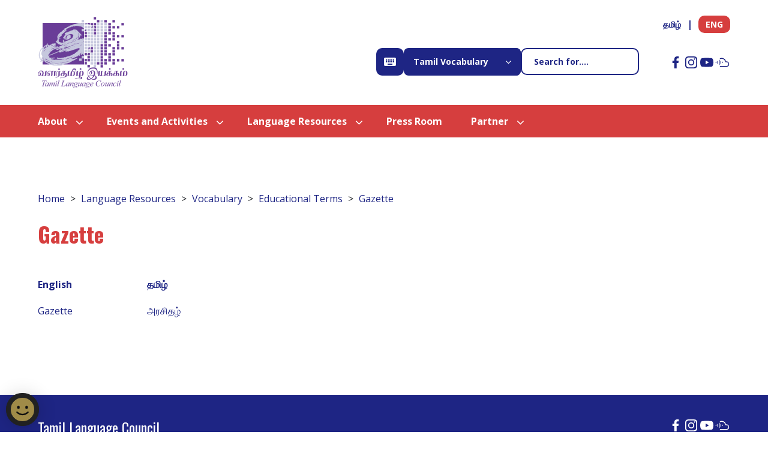

--- FILE ---
content_type: text/html; charset=utf-8
request_url: https://www.languagecouncils.sg/tamil/en/language-resources/vocabulary/educational-terms/gazette
body_size: 16350
content:



<!DOCTYPE html>
<!--[if lt IE 7]>
<html class="no-js lt-ie9 lt-ie8 lt-ie7"> <![endif]-->
<!--[if IE 7]>
<html class="no-js lt-ie9 lt-ie8"> <![endif]-->
<!--[if IE 8]>
<html class="no-js lt-ie9"> <![endif]-->
<!--[if IE 9]>
<html class="no-js ie9"><![endif]-->
<!--[if gt IE 8]>
<html class="no-js"><![endif]-->
<html lang="en">
<head><meta charset="utf-8" /><meta http-equiv="X-UA-Compatible" content="IE=edge" /><title>
	Gazette
</title><meta name="description" content="The Tamil Language Festival is spearheaded by the Tamil Language Council which was formed in 2000 under the auspices of MICA" />
    <!-- icons -->
    <link rel="shortcut icon" href="/html/Tlc/images/favicon.ico" /><meta name="viewport" content="width=device-width, initial-scale=1.0" /><link rel="stylesheet" href="/html/Tlc2023/css/style.2.1.0.css" type="text/css" /><script src="https://assets.wogaa.sg/scripts/wogaa.js" defer></script>
    <!-- Google tag (gtag.js) --> 
    <script async src=https://www.googletagmanager.com/gtag/js?id=G-K73PWTB3Q6></script> 
    <script> 
        window.dataLayer = window.dataLayer || []; function gtag() { dataLayer.push(arguments); } gtag('js', new Date()); gtag('config', 'G-K73PWTB3Q6');
    </script>    
    <!--End Google tag (gtag.js) -->
    <!-- Google Tag Manager -->
    <script>
        (function (w, d, s, l, i) {
            w[l] = w[l] || []; w[l].push({
                'gtm.start':
                    new Date().getTime(), event: 'gtm.js'
            }); var f = d.getElementsByTagName(s)[0],
                j = d.createElement(s), dl = l != 'dataLayer' ? '&l=' + l : ''; j.async = true; j.src =
                    'https://www.googletagmanager.com/gtm.js?id=' + i + dl; f.parentNode.insertBefore(j, f);
        })(window, document, 'script', 'dataLayer', 'GTM-WT826FH');
    </script>
    <!-- End Google Tag Manager -->
<meta http-equiv="Content-Security-Policy" content="default-src &#39;self&#39; &#39;unsafe-inline&#39; &#39;unsafe-eval&#39; *.googletagmanager.com *.tagmanager.google.com *.wogaa.sg *.dcube.cloud cm.everesttech.net wogadobeanalytics.sc.omtrdc.net; script-src &#39;self&#39; &#39;unsafe-inline&#39; &#39;unsafe-eval&#39; *.googletagmanager.com *.tagmanager.google.com https://www.youtube.com *.wogaa.sg *.google.com *.google-analytics.com *.googleapis.com *.dcube.cloud assets.adobedtm.com; style-src &#39;self&#39; &#39;unsafe-inline&#39; *.googleapis.com *.googletagmanager.com *.tagmanager.google.com *.google.com *.wogaa.sg *.dcube.cloud;   img-src &#39;self&#39; data: *.googletagmanager.com *.tagmanager.google.com *.demdex.net *.google-analytics.com *.google.com *.google.com.sg *.googleapis.com *.gstatic.com cm.everesttech.net wogadobeanalytics.sc.omtrdc.net; font-src &#39;self&#39; data: *.googletagmanager.com *.tagmanager.google.com fonts.gstatic.com *.wogaa.sg *.dcube.cloud; connect-src &#39;self&#39;  *.google.com *.googletagmanager.com *.tagmanager.google.com *.wogaa.sg *.dcube.cloud *.google-analytics.com *.googleapis.com stats.g.doubleclick.net *.demdex.net; frame-src &#39;self&#39; *.googletagmanager.com *.tagmanager.google.com *.demdex.net *.youtube.com *.facebook.com cse.google.com *.soundcloud.com/; object-src &#39;none&#39;;" /><meta name="title" content="Gazette" /><meta name="twitter:title" content="Gazette" /><meta property="og:title" content="Gazette" /><meta content="2025-09-12" /></head>

<body id="Body">
    <!-- Google Tag Manager (noscript) -->
    <noscript>
        <iframe src="https://www.googletagmanager.com/ns.html?id=GTM-WT826FH"
            height="0" width="0" style="display: none; visibility: hidden"></iframe>
    </noscript>
    <!-- End Google Tag Manager (noscript) -->
    <form method="post" action="/tamil/en/language-resources/vocabulary/educational-terms/gazette" id="mainform">
<div class="aspNetHidden">
<input type="hidden" name="__EVENTTARGET" id="__EVENTTARGET" value="" />
<input type="hidden" name="__EVENTARGUMENT" id="__EVENTARGUMENT" value="" />
<input type="hidden" name="__VIEWSTATE" id="__VIEWSTATE" value="LThmIFFzlaXytt56EzFYBBfs1ReK2PJx4hVPQP3hx5Xv5Kgkm6T+AOCyqPegi4ln9OGrUPcM7O80xwT3c899mp/6BNgobgTP+FzfPQUV8et8wxytqPxRHvZmZH5oW6DJ9mAVE5b4wv80LtNbWN8ukXfu0y1+kll03F5VFomWIocKyFHHv3PHXM5MKoiuPkpTGIQbJf/sWiUQFd5M3v7dBkO9WKsrpK4YT/[base64]/NIEzsW9n+Eu1MSOTfoNkAdE0zGKaMT7W5p5Gxlrey7UgF8pgIvzYF1qc8ZTjIbYraioX75C5o8Zf+9CNXQ81vCVh9vu85lVzh5ExEFTegxfi9OM5mB2D8ThVffrKcE/PUinyCmE+j9VUwbut8/cz7gLB8tV4gBZE6hh0yX6k18AZBfambczK53BdMke3vcYrPxq5Ms5CbqeMOMT0iEv2h7Qnhf2gE3645IyhiQeO6yKXZ6WUNJ/ukCM5CpZSIW2U5KLkQwUP3Kwq3X4aUG7VuYatCt7ZWfkmDFM/ALmGKeVzJ6NWejos4zOyW9+RT7MaW1J0rOnPQ8ni1+q0cjwehMc+I4O4+umiVoMYXvye9eO1Z7p/eAKmuNwn2o7J1PMbEcXgiZgYXXOOIQm+//zVGsFElr9lGvsY5d5DT9tXdwISUWxCXcSv1k2PldOi8IW4Hze93IizQksXvibmFbvBRPQIyCBRFBIvipAFqVabL5S8p8IU0URWMry312YbuFqfbQ3+YPCHNQzCr2TvuD1mh7aGR8bw4G76Gj4aBWf0wjGFi6/[base64]/EXVP5OH4SGxQGP3bL5UdgHywWdHU8294ZSOITwYbD9/vXPdnEkjZ/o02KeAGIoAlQP9pM5agis2OrALVAYC0E31vts6CS20cbf+R175thhn/qoKxa2J5djEXt2sHyIigG1qUUG2EKPwUwo89ixjBorB/m8BOfnp8iWwO7QF8ownlWdzf98CRKhbl3YYv7+4sSdh61HAHpniSBw55BtpG//3PLOSxOAI3ak3NCN7+G7C7f0Gp7oZWTCn0HlBxuiGraA1EkYtupNPNgd1KAQtipQSM2dS4Hqyi9yHYleyPqZrCqq7DfcpAdIqJI46Zgvjy5yKlqlVq3IES/Y9p26BnWz6PqP9tp6WfyL9diEhBwZIXgOOt0UxuC8A1BBdNfkb+K/cGdhAkcE/NX0pBl6vD5GNFeSoElUsx+Y7Nx8k3O8EJkDr4SaHjstpXw4xrMHalC8qeWUrwFyuOd+BhDDVn5g4meGde5ZgtuuZkSzv2bdltn4b00kx869A8aikOr0m3nNd2LvZVIiZfFBiwBEihXn8R6bgetFP2B3TItDsh6RXZ7esCvgNLzSOZd5y/QWVBaI8o21DbJsM/Hs6rayagraH49270gH0hqS71TDkQDIErjT7dbQ8r527XoSjVnarDg9fUb5s7qZw+5N3IWFx1PqqD7DYUzB9wDpXtKBj8ab6+oUNzd+LDOIWo7WI/2fKKuybScPGngC9Qgv5bS2amYlNdE4aKrXWqOODJuw9KZ5NlslM9wjwLFnL5mmTNOD/7s/yulpwpdWYw1Joq150E1gr4zd21rDqopepAVyp4dqr5bHG/+i4OfL21RAvtJAn3DwhW5aJJmJ+w7x6l1tXW09QbvIThxuTgNbmEyN/9g/0rFUaAHZMRVSRVleq8k2sesgietL+v6FBV8IG0hFCAQKlDlUCRDhz0Stm9h5LdCmsQHiVG4SlMZ0GFpPAagrp/P1cU7zeThPP61aMdtJT7x1EjI6IPQJGVvYelUrWrXEuuKIcz6q2Q8k6JoZSaOyRTuLCP5r7r6v2Ry4l9IL3SBSDl2yfn1SVcBlkMCSZO7qZ0j8aqYMCHO0nTn0KjdXRSkwKOpfZOS5+1FZjbL01OqBw9pP2F3ntPkix5YVHp0nx1dGt1OgtEcKEmQV9/lNtgNfE6nIxdbWgTXocFpNjSN8mLjm57Wis03lcn0Jp14pAy83Ty99TE1YEwi40vH7cCQCtQlGfQhPSeCLNd4kQM3kE3j/9KJwz2L0i83b+In6s+WEK63jvO21bPfk5NLNv82qSUgyJlLZEOCx928HSRBbAItVr+nNaXNCZ60PmVC+juU+5gA+9fjXSUB6+bgmE+BbMc0ZiWxuMT3gmmtczDudOPPM/ks/7Ib8jODVDi3C7BTA3S31zYTzBhWky1bkE+/iJY/mznWgadOQyjbKKPoBKSEL5PqBivZI/UPGela6yUi1T2xmGIZASsEKsSUkzruwsOc93b/S6f7XBespRTUtd3HCNOGrhEeFtUutaA9LhZBctNxt9xq9YSeXc9ps1jsBJWM2R3wp0DQiEL823Ik9nTzjhYfJUw150Yharn7ZwLNG2naPLNOwBi1pFyfK57p/dP4AMLt6fEI5xw2XBVN5IS1AFGpVrcZSGuowmyiS3O2i5TmHrphEEQlPjxKSB696S6RM5JB3MQrbAkvVNIB8MWGSOxwEsAx0gcZ4KWB64Z4rwqqXIC0t+fEOucfrzkznOawHbcPZIyZZ52IfIJfAtwi5jzKx4Qzkq9/VdZxxFh9KmbVx7h+zs8DxJpq4umCaBMM0+1iX9+pGdScuZ5Dkg24w7u7eBf933nh3V7DjJyFn7oMqnoCR5OhZj1hsrRDtB6A7Bg64KTx0nnr/fbKPlevN7W2B25JKAdeYSpGrosA8v9EqU6ckqxYhQk/[base64]/[base64]/LeahQO5Gxtmg/gG1FCJOHMAbLUGhvUbIjz/He1AFS1L/BDxftqnKGCTWPGB0wegsdj7g9kZSP5tWhO0rxe6Gt71dg+2OIn8wvP1GiUiRrfTKnuHM+SjZNvf43AEzcoWFxBklLuSVgsuaJSD+Z/2ylkJhUrDACn5vt2nD+0GwArYEKUAwaVk26Z7LsnxzVLSKHnUAEMU+NZGrKqq4wv7jhgSDCMHru0vCFnj385cWyJuGd2lrD1Uvjee/m5JQdv2UKmPqVVx7G1uyQIPy/e2jftsQjQwFn+cVYVj3SY1SCG/VTow7g9gTwml6smv4cr9veduAhFQj0RbxSI9JMi3uDfS1QJ8y+71OurEtVtYfVS7DyI/EE42W3KN588cuesI5GuPJ09WenbdScH13nlyO6f4WNf0DahTBsRrJTcrcGFmPy1tAJ48N4F2NtT9zcXAIAmMXlp9TLcuBsV+S5DZ+rkkClXFQthFDsLlGKTntK6JyYkOiI+VACmJBuCAB/W4Riv1BxhjTvhyTnfU67by4a5oq4pQuSJzfeTPOVoIzJ/NAe07ZodILLwLgYwqup+sn9Cy/EYfcWNGbtIxgfsnwFw1q0EXtk1hgODYiJQEXENOd0eLVb6JMwMkwllQnxHYUXjhARJouECNHMM/GF7PZ07/5ORtibWiHfUKokrnFERZbCjfeoS1TSMp4Hh13BRN28IhQdQTPJ2lstDZl3lPVnyo03+0x9h/kJfm/mjdrdQ+TjxrQogk+8gd33Ni2NuXRblEE4DHY1vWTTnPPIlBnyPqxIdY9x3kdX81hNTMjawDPWtMQp5PafBotPIdmL65ePKD6DacjPkBX/A7sKWyBHpztLz0FnFPVptUC4f7dGGFcWTQZJMVT/tXPN1GTYnqVz9vAoBpWilHiAf3T1vfNpF33+fYS7Oh4vTk7gKSPVpxNc8HFZF6rGo2i+5oRfSyBMz3qseWcf6kbQoP5UUZ/NsnqbB9BVhb6RH/wOteoATnePfRISJ5NwQ9f7UujeKBwEoZdiyNgdvpipKly8l+Z37eRilL2jCh4XIRlFhaLntG4Z91fvuJAioQTVW9tsvJbubMTbltkMFLXdiUKrSRdyKDTBU8/T4xHGJ5A+Cq9YIOxaVz6hiy6lHUMhcA05+yjCyVfnZ3GVZgqVWDXPmQ9xBynRDOkk+Cwf9IHNAVRMohJ9HnxjfOaFtjfGox0ZMjg0H+5Aeii53h3VVNYKl7sLDKLbBc37ITa9jPyuM+c5RB1hej54czV4hbB/Vsps3i9SYnZCvVbOYL63rnFWfwSNSe0WShBUG7/upEPdOIKyE/XMOFTyo+g74wgEqsCnyCFIf28C3t8yAkfJuBCUTOw27/zRFT27TbJ1+qNxXBPpkmXqbcnRDgc9S8KQa8sGvY7jpmPSNWbHJJRfSqOF7oO4nP7TjcRprhVLI6CR6ryU2kZGWTIIUTlHODEGmfcZGdikfXuPELnr0wN1mAnr5n163UaYL0fabBhyjwPjWnF/[base64]/r0kx01IJ30S6luSA3sFt4f8NcytZrGzGYvME7EFet2ObMd46GImL7ql/pjLdFwVNI2xw84iU5P/PaCePDBoJdiiJv9ZCwXfMw5WxLfuWjX8yaK1J9Gl8uHccwaHaPPBoOq3Px3JJ1iO+ES5pTLjb+sdoG5pTa7q5lhB+XIeRs/i36jpYeSlmqc569tgbTBWarZ43SNcfgj/Pb+yAtfhDrFpGjNHg9HWFFnuD+mdWIcpoypCwIa4mUvZIw7JBOrHu6HqeHAng9+gY6EM3ku89fkJDmc5/39i9WNgVeX9Ds44o44CJWDpYFMMdh1Pa4dik/Jqy51c7oiQS7L/EOUROlU8AMYe/G6JmX7BukHjPqxhTrMKdsBuHXc8CrGxdxEUCXAg4kDnhi2ExHToc00QBSQxtCAj0sG5YUjJlRS6L2S7UsSNdxTFxztiWA5xCrqq541X5E295VXRrXi6Jc3jM9MkSU15XerLCOZYLORJKv/rXz6FYrxOjxUr5B1LKlrAA5QydaryB9cBiuzfD3DDaWAl/YGmfrEu/[base64]/AJ4ltmfpYoFWVyaUCfcUW9wYJcI4b+Rtv9pIdpUBGNNkCpR0SDi38UhTy7pr5/1VOgaKrdPgi3OUpQ6wdQ8oxgF1ZRZrWnX23XUv7PeRZbfdLCrBBD3L5EKzKRghnIoqwzvQE3oIsyPLgzQjlvQCV0vrBQWv5s2At74AJhA+b0lg9ja+a83lBjm0U9gqpxwcAQjR2qSbUbPZT0bT5ju0QlBdZMrv9pnpwc/cqzaTQE6DC7wgp/jjZBFWFBJarDtalnzmoH5Cewwn3/U/QJ8S36TPozHC0n3lD9350ObNpZW47N00Ziyx+XoSVFGdScWzTZVUSST52vOboUYKXYLReyvAUBjER+IvvoRyVu+cAl/J5nxWxcPjzs1MkWFLO4yADrD+4d3CLecJT0ty6UXscMJDeMIx8Ynt6hh9ehrawqHSQvPVca/rqlGjydqe6QuQ9zZ1mIOi7gisbxC4B9DgXYhPqIQGRVyUjvhTHKJGYciqfsULcPLqDd4TaxMgFswG6t2NKllEmB2DalB57SwmTBqDvjitTl+Xi2LzcHn4vrO15iQbHJia6727sUbUtfwQL6end/42zwpF2yR82ae9Ofjgc87biqyC62LKjkG3EQ1xrTMGAR8fDlJo4pjR1NEbqJb8H96ggvti5rN7BjkTlMfTFff31AJ/3PmQXwB8qKEYsASOhla/LXZefD0d7hKNk7QBdm0hDoTsX/tUpvCbPcjVZMoOysBCE2Cxi0E/UCgUbr3Sb37Sou0CbRHwsGMmG7cr0XOSgPJbRv+xSunRM+pFQZiqkPXoYCEwgVJA8GTMRvtMmuFEwm65Dvu6XfDgmtVQCW7njTziPCq7pAI4ogUExruqsdZAllgIug1aCXQFJl1k8/[base64]/pV+dnwR+sGGQUMYhkyHkx/G3HefggJEVHykB7Ho7+B1IwdrYs9TUgKRWURcGE+Dh9vj3OkcNd4xqHmKzk1NhEm4Z9lZm4THcxz93CZuLOj51V5/jT83b736KVeuaY8bEnm4QwNi3iNxpo34taBD1Mu0sG8NmkZ3QEuP2z8i9IDMmLtMFSH2M5XsYm0NKJm+vrdS8bTrYDkoeaRIR4ad1t9K2Uji0TW+W2FZgblHYqpbz/y/bQDj+s+0gaAEh15L3fK0njcqUfJpqHsVEaHaHNjfIIL2uV2PRdkHsh+FPktWkDEKwFOfzB6yDFD1jZSNxcWf1DjOfOA3udO9QPE7Xe2KwkN3pgrtkF5+Hj6aZ0V23+fV1V4pu8NIIQgE4+ANCrEGCK2QKLUEb9I/qEU7dg9ks0FwvK8Zddl62dyq+RJlSpUO1eQZ21hoB2xoh+WknlbIqNyifwJHMcOIFOnQ7WTu2VTFhervKHBL3rAAGnkVzPJcFc+SR4C4wasA8qI2HapQ7ARD0Mlbx7BdmnvqJxwLFfv+EEvuiQuKIr2cZrAo/UwKvEYQjrOhyhof5/FWL3G1jKt9/sy3b/yIniDOfLR1cPdno+7bNvp9CcabFYB9IZE4Zu0WHx+p9G35MA9lpdUEmwt1fMq5xvEntYN9fN757rhP5fQPs6XR1/6Yr0abZPM0NZhW6bevGKY8tLWD5O+OjDSN5HTL2bu6W95Ssq6xpnovV8i6vSNHr5vNrlEhTfoSIZZF8046nSKBhmF3Su37pbT5EVtQd/[base64]/vszlxVOIjINm664osHdvsGToY3KktfgBvQBT59moEZ7+nkCy56M26SUilD00WJ0T85SKgYNigHXDRWZX35jxqraZLxt0oOXD58sBhJB9/QaefhK4rhpZuRr7rJ9V5FsAe73hS52o1cjy1ZBZoRaFwhPv8+CdTK+/DW8MokaYH2pofXqH/[base64]/6nmMCKFWocVmXt4cdEEvJW6cDN6zWzPfnrKVVZFDddODNgqFJX/YnBI7eNJ3XKajxeb/xq9ZUyUShdIZla9gWP4S4HptujsmDfnTCMnODc5CSbIUChRLUyNPvM/3RTDG3FhsC+ZTNKtne+CsFVrU24is58SzLM/FUuVedS+eG/d2FdDnByTvZD7awurOsvyNVc5o9oXQX2Tq9w5b/pCPsdlWAKZomhPzaF1zvDO2FBwozmFAPeaaT1778rJ2UDYpwLArEeNnhFzbumkBiW4wrgFbeaEWBrDfRkXZjZ4AaxWz6zu0ItoJzF0tz5+WIY+AnkRji/ZvUDaTkXCOq/Mc5IDkkaX1rsLzkNNSVjLYIxd2eqQBXyJ52gY8f8qGPni+Ml4xSeJw6m4GfW9XB8xZn3chOXF/[base64]/kCbANtEprBwe4dxKd7/ty4X+qs0tYNUkF6Xti5Ib83ZtHBSHAeFHpSMpVeNI47A7PWC7BS8utvo7ONrdXKunUIHub0QzfcTUm32XfJ3WSnPec8ptJqJu3b+Rm13PtdCU0/Ixavthqp0vUQ3uPkzZ43Qb14Fy1apDhH9/kG+5LOC+tBrGBCo48XmObjmz7EQ1YYjuh6qhZ5qmeXakl1XRML+SK5hkhRPlXTGbnxZzgOVh8g8q4JvMFScUY92m/+qx/CDxsE6hKLxs70J7zWFOpncw3Q0cNqAIIBdwGxGGBVakanuGeYoBFzHRpbcRkk8w1s2wO8jyAYZ5pGLYUtn/ht1TIuSvBFXXP0Zmj3GufJTS/WPsStHCqjaNO7/BBc+4ZM3QSRRdZsz0KyKTfoCTZMctT+75WMSfDlQoP7C0GE8YUqSsXbWb3ZqrR71DxQX4uuNa5tr3e3MojdnAPGDDq1izvj0RGuu+Y+EMn/AsxCI657kqan52P35TdSTCKDcrK4kTixWn2mGhDE0u4C/mcPkvc3UX7DH2mZcATtuJeCSZCeoljlZPdHhShVq/SMpsEqBIVeuPjgGFsM9S1zIyUKjnW2vshG40EFliK6ZA76Ut0aPI+zo9uBKPNn0ytF+tEgLb1WeRbyCcnA41xi3RiMJxKhqlAgWX+6wLPziJ/H8FlJhEq6t2kiqeXsi7npBvOHPUAMcoMhWte5dnYHJCZNQlgVeqVhQv6ejx6B9FYuYifvuanf8s+HvbnRxbqcinQRCFm47s0W17re/9N7ZKFLW+CouN8xPqUjGBXkOde56mnFKYAnW1hIsgx6JH2jnhsDAVZ8YNxwoexjvP/f03MhaP4PjqF1IZyT3L3B2RmI2mk07Q7SrlFT3TDfMYFX1l64OpHAuCbR0kuIVNBHyuKWOahv7leifqNXtJffJA1qts+siZg+aGfUDuFEusWL6cf4uCjaWLA2TSZbXW1RDZKaO+SzZ69VwymJ4VaqYaJrV8Pr3rKLUk2vKRgB2SMx0BkFBmwYW9Wg+ccjptI47Q/LT0LWTHEH5zZtRl6a7jhaa1KAneaeecnynNQIp28w5IStCU7C/YL9xtXyqXYI3JGEPycKol1dBFj5fjqJZxN21KLqCsH4Axs0fQoJBsH44mhX8yxzQYRXJJ0A/Q74evJt0mv8pN5Tqa3lPYZlzx0OHiLv+mKNCaypOQo0lDyU9CpU24i8WVvqMUPhqE+PM/BsvMVZxpRdWFi/0XruLGl2NDX9OlXi2asO5ydliz2Ys/sKnOVybq5iuionliNzlEKMz/MZTHLR6rMxYG4KJYvi1dqDXtoudnXi1WpTmNZfI55o3F1fX8cc5B83RPekMn7oy+e7MbEnXQCfuqcD3Bp1I4nJnLRgQoCP2M3AP5+OzJMhG+qlQCpHMIC4MKYlpcE66wrgz/REyE49lyf+eYt9mgGzbiJmuaL5zfCSHM5oE2JhPmEUEOsUdQQe0YT1Wv+VSGLjR3+FZJ3Z5IY1ZaP+d0g+PQv/[base64]/mwmWqbDmGFX7j34+kbLr7ti0QBbDyFhzK40MsKLarJoBWk5jAae+DTlxXmtrZ9cFYud8XWXx58rgxGpXcbkQng3XtO4xDxLuB4FIBdJHoZhr4KBAMRIIkSYPo1reXM4+323OTSiveg4Wks+ExJj9x6nL7mf/FB1tUd7nxbxRHUoNKzBs92M4ezbIYrJQe+nMVn8zvGL4ugxUv6YbSUESOKhs4uWGEibwxvyxH303CtrcSnB+KGiLlwRRLAVxVVLZR9jNa/jypWnS/LtixLh8rAJExnXYjjaihkOaB5dINmfqcpQzv8rHjmkItT0jBDT48E2kw4bBE3w1w/cpbjpNLJOT2xoKTElGoN73j3XG/TI5pQZeQygrf61efdtvWPWi64fX2eRqyDo77sgDfV" />
</div>

<script type="text/javascript">
//<![CDATA[
var theForm = document.forms['mainform'];
if (!theForm) {
    theForm = document.mainform;
}
function __doPostBack(eventTarget, eventArgument) {
    if (!theForm.onsubmit || (theForm.onsubmit() != false)) {
        theForm.__EVENTTARGET.value = eventTarget;
        theForm.__EVENTARGUMENT.value = eventArgument;
        theForm.submit();
    }
}
//]]>
</script>


<script src="/WebResource.axd?d=pynGkmcFUV13He1Qd6_TZGZTE8AkH9-4z_7qTnu6hmSxMLnoG6dHOJEDlQnTXzaTfhPrcTTjrVPW---2yRo5fUcKUg5qepuKtg_YOFVduqD7UqtWi5uIefZR11xNLix70&amp;t=638960893850303409" type="text/javascript"></script>


<script src="/ScriptResource.axd?d=[base64]&amp;t=5c0e0825" type="text/javascript"></script>
<script src="/ScriptResource.axd?d=[base64]&amp;t=5c0e0825" type="text/javascript"></script>
<div class="aspNetHidden">

	<input type="hidden" name="__VIEWSTATEGENERATOR" id="__VIEWSTATEGENERATOR" value="4BD59021" />
	<input type="hidden" name="__EVENTVALIDATION" id="__EVENTVALIDATION" value="XO1i0kH1hOmw5R6NYgJj9uSu79gk41h+2G6yb0wx9unpNVTyYQeuZpa08RTM4sHqcQbP0x4oDxF7GGcV/7mNekfIYG+NJ0FpekzWv/T/vpmBmw+2SpwcNXOIvEbL0sbCK5bg7v8IbnrW99ALKrSdrnjBGxqMj2mWKnwy8BmoRu0kxjBFnYirz571P84oC7pX44+2F51e/PA4u1z5oYaWXdyEgHoY4Wrdt24860Ispnw=" />
</div>
        <!-- Start of Header Section -->
        
        <header>
            <div class="header-main">
                <div class="container">
                    <div class="header-main__core">
                        <div id="tlcplaceholderlogoblock_0_DivCode">
                <div class="header-logo"><a href="/tamil/en">
                <picture>
                  <source media="(max-width: 1024px)" srcset="/html/Tlc2023/img/ui/tamil-logo-tablet.png"><img src="/html/tlc2023/img/ui/tamil-logo.png" alt="Tamil Logo" width="239" height="190" />
                </source></picture></a></div>
</div>



                        <div class="header-tools">
                            <div id="tlcplaceholderheadertooltop_0_DivCode" class="language-switch">
    <div id="tlcplaceholderheadertooltop_0_DivTamil" class="language-switch__item">
        <a id="tlcplaceholderheadertooltop_0_HypTamil" href="/tamil/ta/language-resources/vocabulary/educational-terms/gazette">தமிழ்</a>
    </div>
    <div id="tlcplaceholderheadertooltop_0_DivEnglish" class="language-switch__item language-switch__item--active">
        <a id="tlcplaceholderheadertooltop_0_HypEnglish" href="/tamil/en/language-resources/vocabulary/educational-terms/gazette">ENG</a>
    </div>
</div>


                            <div class="header-tools__menu-toggle">
                                <span></span>
                            </div>
                            <div id="tlcplaceholderheadertoolbottom_0_DivCode" class="header-tools__bottom">
    <div class="header-tools__bottom__search">
        <button class="btn-keyboard" type="button" aria-label="Open Keyboard">
            <img src="/html/Tlc2023/img/ui/keyboard_icon.svg"
                alt="Keyboard Icon" width="20" height="20">
        </button>
        <div class="tamil-keyboard">
            <span class="tamil-keyboard__title">தமிழ்</span>
            <div class="tamil-keyboard__wrapper">
                <div class="tamil-keyboard__row">
                    <span class="tamil-keyboard__item" data-text="1" data-shift="!">1</span>
                    <span class="tamil-keyboard__item" data-text="2" data-shift="@">2</span>
                    <span class="tamil-keyboard__item" data-text="3" data-shift="#">3</span>
                    <span class="tamil-keyboard__item" data-text="4" data-shift="$">4</span>
                    <span class="tamil-keyboard__item" data-text="5" data-shift="%">5</span>
                    <span class="tamil-keyboard__item" data-text="6" data-shift="^">6</span>
                    <span class="tamil-keyboard__item" data-text="7" data-shift="&amp;">7</span>
                    <span class="tamil-keyboard__item" data-text="8" data-shift="*">8</span>
                    <span class="tamil-keyboard__item" data-text="9" data-shift="(">9</span>
                    <span class="tamil-keyboard__item" data-text="0" data-shift=")">0</span>
                    <span class="tamil-keyboard__item" data-text="-" data-shift="_">-</span>
                    <span class="tamil-keyboard__item" data-text="=" data-shift="+">=</span>
                    <span class="tamil-keyboard__item" data-text="BkSp">BkSp</span>
                </div>
                <div class="tamil-keyboard__row">
                    <span class="tamil-keyboard__item" data-text="ஆ" data-shift="ஸ">ஆ</span>
                    <span class="tamil-keyboard__item" data-text="ஷ" data-shift="ஷ">ஷ</span>
                    <span class="tamil-keyboard__item" data-text="ஊ" data-shift="ஜ">ஊ</span>
                    <span class="tamil-keyboard__item" data-text="ஐ" data-shift="ஹ">ஐ</span>
                    <span class="tamil-keyboard__item" data-text="ஏ" data-shift="ஸ்ரீ">ஏ</span>
                    <span class="tamil-keyboard__item" data-text="ள" data-shift="க்ஷ">ள</span>
                    <span class="tamil-keyboard__item" data-text="ற" data-shift="">ற</span>
                    <span class="tamil-keyboard__item" data-text="ன" data-shift="">ன</span>
                    <span class="tamil-keyboard__item" data-text="ட" data-shift="[">ட</span>
                    <span class="tamil-keyboard__item" data-text="ண" data-shift="]">ண</span>
                    <span class="tamil-keyboard__item" data-text="ச" data-shift="{">ச</span>
                    <span class="tamil-keyboard__item" data-text="ஞ" data-shift="}">ஞ</span>
                    <span class="tamil-keyboard__item" data-text="\" data-shift="|">\</span>
                </div>
                <div class="tamil-keyboard__row">
                    <span class="tamil-keyboard__item" data-text="அ" data-shift="௹">அ</span>
                    <span class="tamil-keyboard__item" data-text="இ" data-shift="௺">இ</span>
                    <span class="tamil-keyboard__item" data-text="உ" data-shift="௸">உ</span>
                    <span class="tamil-keyboard__item" data-text="்" data-shift="ஃ">்</span>
                    <span class="tamil-keyboard__item" data-text="எ" data-shift="">எ</span>
                    <span class="tamil-keyboard__item" data-text="க" data-shift="">க</span>
                    <span class="tamil-keyboard__item" data-text="ப" data-shift="">ப</span>
                    <span class="tamil-keyboard__item" data-text="ம" data-shift="&amp;quot;">ம</span>
                    <span class="tamil-keyboard__item" data-text="த" data-shift=":">த</span>
                    <span class="tamil-keyboard__item" data-text="ந" data-shift=";">ந</span>
                    <span class="tamil-keyboard__item" data-text="ய" data-shift="'">ய</span>
                    <span class="tamil-keyboard__item" data-text="Enter">Enter</span>
                </div>
                <div class="tamil-keyboard__row">
                    <span class="tamil-keyboard__item" data-text="Shift">Shift</span>
                    <span class="tamil-keyboard__item" data-text="ஔ" data-shift="௳">ஔ</span>
                    <span class="tamil-keyboard__item" data-text="ஓ" data-shift="௴">ஓ</span>
                    <span class="tamil-keyboard__item" data-text="ஒ" data-shift="௵">ஒ</span>
                    <span class="tamil-keyboard__item" data-text="வ" data-shift="௶">வ</span>
                    <span class="tamil-keyboard__item" data-text="ங" data-shift="௷">ங</span>
                    <span class="tamil-keyboard__item" data-text="ல" data-shift="">ல</span>
                    <span class="tamil-keyboard__item" data-text="ர" data-shift="">ர</span>
                    <span class="tamil-keyboard__item" data-text="," data-shift="/">,</span>
                    <span class="tamil-keyboard__item" data-text="." data-shift="&lt;">.</span>
                    <span class="tamil-keyboard__item" data-text="ழ" data-shift="&gt;">ழ</span>
                    <span class="tamil-keyboard__item" data-text="ய" data-shift="?">ய</span>
                    <span class="tamil-keyboard__item" data-text="Shift">Shift</span>
                </div>
                <div class="tamil-keyboard__row">
                    <span class="tamil-keyboard__item tamil-keyboard__item--space" data-text="Space">Space</span>
                </div>
            </div>
        </div>
        <select name="tlcplaceholderheadertoolbottom_0$DdlSearchOption" id="tlcplaceholderheadertoolbottom_0_DdlSearchOption" class="custom-select" placeholder="">
	<option value="0">Tamil Vocabulary</option>
	<option value="1">Within This Website</option>

</select>
        <div id="tlcplaceholderheadertoolbottom_0_Panel1" onkeypress="javascript:return WebForm_FireDefaultButton(event, &#39;tlcplaceholderheadertoolbottom_0_BtnSubmitSearch&#39;)">
	
            <script type="text/javascript">
//<![CDATA[
Sys.WebForms.PageRequestManager._initialize('tlcplaceholderheadertoolbottom_0$ScriptManger1', 'mainform', ['ttlcplaceholderheadertoolbottom_0$UpdatePanel1','tlcplaceholderheadertoolbottom_0_UpdatePanel1'], [], [], 90, '');
	//]]>
</script>

            <div id="tlcplaceholderheadertoolbottom_0_UpdatePanel1">
		
                    <input name="tlcplaceholderheadertoolbottom_0$editor" type="text" id="editor" class="header-search" placeholder="Search for...." aria-label="Search" />
                    <input type="submit" name="tlcplaceholderheadertoolbottom_0$BtnSubmitSearch" value="Send" id="tlcplaceholderheadertoolbottom_0_BtnSubmitSearch" class="tamil-keyboard__submit" style="display: none" />
                
	</div>
        
</div>
    </div>
    <div id="tlcplaceholderheadertoolbottom_0_placeholderheadertoolsocial_0_DivCode" class="header-tools__bottom__social">
    
            <a id="tlcplaceholderheadertoolbottom_0_placeholderheadertoolsocial_0_RptSocialMedia_HypSocialMedia_0" rel="noopener noreferrer" href="https://www.facebook.com/TamilLanguageCouncilSingapore" target="_blank">
                <picture>
                    <source id="tlcplaceholderheadertoolbottom_0_placeholderheadertoolsocial_0_RptSocialMedia_SrcSet_0" media="(max-width: 1199px)" srcset="/tamil/en/-/media/tlc2023/common/facebook_icon.svg?h=26&amp;w=26" /><img id="tlcplaceholderheadertoolbottom_0_placeholderheadertoolsocial_0_RptSocialMedia_ImgSocialMedia_0" width="26px" height="26px" src="/tamil/en/-/media/tlc2023/common/facebook_icon_blue.svg?h=26&amp;w=26" alt="Facebook" />
                </picture>
            </a>
        
            <a id="tlcplaceholderheadertoolbottom_0_placeholderheadertoolsocial_0_RptSocialMedia_HypSocialMedia_1" rel="noopener noreferrer" href="https://www.instagram.com/tamillangfestival" target="_blank">
                <picture>
                    <source id="tlcplaceholderheadertoolbottom_0_placeholderheadertoolsocial_0_RptSocialMedia_SrcSet_1" media="(max-width: 1199px)" srcset="/tamil/en/-/media/tlc2023/common/ig_icon.svg?h=26&amp;w=26" /><img id="tlcplaceholderheadertoolbottom_0_placeholderheadertoolsocial_0_RptSocialMedia_ImgSocialMedia_1" width="26px" height="26px" src="/tamil/en/-/media/tlc2023/common/ig_icon_blue.svg?h=26&amp;w=26" alt="Instagram" />
                </picture>
            </a>
        
            <a id="tlcplaceholderheadertoolbottom_0_placeholderheadertoolsocial_0_RptSocialMedia_HypSocialMedia_2" rel="noopener noreferrer" href="https://www.youtube.com/user/tamillanguagecouncil" target="_blank">
                <picture>
                    <source id="tlcplaceholderheadertoolbottom_0_placeholderheadertoolsocial_0_RptSocialMedia_SrcSet_2" media="(max-width: 1199px)" srcset="/tamil/en/-/media/tlc2023/common/youtube_icon.svg?h=26&amp;w=26" /><img id="tlcplaceholderheadertoolbottom_0_placeholderheadertoolsocial_0_RptSocialMedia_ImgSocialMedia_2" width="26px" height="26px" src="/tamil/en/-/media/tlc2023/common/youtube_icon_blue.svg?h=26&amp;w=26" alt="Youtube" />
                </picture>
            </a>
        
            <a id="tlcplaceholderheadertoolbottom_0_placeholderheadertoolsocial_0_RptSocialMedia_HypSocialMedia_3" rel="noopener noreferrer" href="https://soundcloud.com/tamil-language-council-tlc" target="_blank">
                <picture>
                    <source id="tlcplaceholderheadertoolbottom_0_placeholderheadertoolsocial_0_RptSocialMedia_SrcSet_3" media="(max-width: 1199px)" srcset="/tamil/en/-/media/tlc2023/common/soundcloud_icon.svg?h=26&amp;w=26" /><img id="tlcplaceholderheadertoolbottom_0_placeholderheadertoolsocial_0_RptSocialMedia_ImgSocialMedia_3" width="26px" height="26px" src="/tamil/en/-/media/tlc2023/common/soundcloud_icon_blue.svg?h=26&amp;w=26" alt="Soundcloud" />
                </picture>
            </a>
        
</div>
</div>




                        </div>
                    </div>
                </div>
                <div id="tlcplaceholderheadernav_0_DivCode" class="header-main__nav">
    <div class="container">
        <nav class="header-nav">
            <div class="header-nav__close"><span class="sgds-icon sgds-icon-cross"></span></div>
            <ul>
                <li class='header-nav__item header-nav__item--mobile-only'><a href='/tamil/en'><span>Home</span></a></li><li class='header-nav__item header-nav__item--has-child'><a href='/tamil/en/about'><span>About</span></a><span class='nav-arrow'></span><ul><li><a href='/tamil/en/about/about-the-tamil-language-council'><span>About the Tamil Language Council</span></a></li><li><a href='/tamil/en/about/about-the-logo'><span>About the logo</span></a></li><li><a href='/tamil/en/about/tamil-language-council-members'><span>Tamil Language Council Members</span></a></li><li><a href='/tamil/en/about/tamil-language-council-20th-anniversary-commemorative-publication'><span>Tamil Language Council 20th Anniversary Commemorative Publication</span></a></li><li><a href='/tamil/en/about/support-us'><span>Support Us</span></a></li></ul></li><li class='header-nav__item header-nav__item--has-child'><a href='/tamil/en/events-and-activities'><span>Events and Activities</span></a><span class='nav-arrow'></span><ul><li><a href='/tamil/en/events-and-activities/our-events'><span>Our Events</span></a></li><li><a href='/tamil/en/events-and-activities/tamil-youth-festival-2025'><span>Tamil Youth Festival 2025</span></a></li><li><a href='/tamil/en/events-and-activities/tamil-language-festival-2025'><span>Tamil Language Festival 2025</span></a></li><li><a href='/tamil/en/events-and-activities/tamil-language-festival-2024'><span>Tamil Language Festival 2024</span></a></li><li><a href='/tamil/en/events-and-activities/tamil-youth-festival-2024'><span>Tamil Youth Festival 2024</span></a></li><li><a href='/tamil/en/events-and-activities/tamil-vazhthu-lyrics-competition'><span>Tamil Vazhthu Lyrics Competition</span></a></li><li><a href='/tamil/en/events-and-activities/tamil-language-festival-2023'><span>Tamil Language Festival 2023</span></a></li><li><a href='/tamil/en/events-and-activities/mascot-design-competition'><span>Mascot Design Competition</span></a></li><li><a href='/tamil/en/events-and-activities/past-festivals'><span>Past Festivals</span></a></li></ul></li><li class='header-nav__item header-nav__item--has-child'><a href='/tamil/en/language-resources'><span>Language Resources</span></a><span class='nav-arrow'></span><ul><li><a href='/tamil/en/language-resources/living-language-living-heritage-volume-1'><span>Living Language Living Heritage Volume 1</span></a></li><li><a href='/tamil/en/language-resources/glossary-of-english-to-tamil-terms'><span>Glossary of English to Tamil Terms Audio Clips</span></a></li><li><a href='/tamil/en/language-resources/living-language-living-heritage-volume-2'><span>Living Language Living Heritage Volume 2</span></a></li><li class='header-nav__item header-nav__item--has-child-2' ><span class='nav-item--no-link'>Living Language Living Heritage Audio Clips</span><span class='nav-arrow'></span><ul><li><a href='/tamil/en/language-resources/tamil-language-audio-tips/2015-lllh-audio-clips'><span>2015 Audio Clips</span></a></li><li><a href='/tamil/en/language-resources/tamil-language-audio-tips/2016-lllh-audio-clips'><span>2016 Audio Clips</span></a></li><li><a href='/tamil/en/language-resources/tamil-language-audio-tips/2017-lllh-audio-clips'><span>2017 LLLH Audio Clips</span></a></li></ul><li><a href='/tamil/en/language-resources/tamil-valzhthu-song-in-praise-of-tamil'><span>Tamil Valzhthu Song in Praise of Tamil </span></a></li><li class='header-nav__item header-nav__item--has-child-2' ><span class='nav-item--no-link'>Vocabulary</span><span class='nav-arrow'></span><ul><li><a href='/tamil/en/language-resources/vocabulary/alphabetical-list'><span>Alphabetical List</span></a></li><li><a href='/tamil/en/language-resources/vocabulary/educational-terms'><span>Educational Terms</span></a></li><li><a href='/tamil/en/language-resources/vocabulary/singapore-government-statutes'><span>Singapore Government Statutes</span></a></li><li><a href='/tamil/en/language-resources/vocabulary/civil-service-appointments'><span>Civil Service Appointments</span></a></li><li><a href='/tamil/en/language-resources/vocabulary/additional-terms'><span>ADDITIONAL TERMS</span></a></li></ul><li><a href='/tamil/en/language-resources/language-links'><span>Links</span></a></li></ul></li><li ><a href='/tamil/en/press-room'><span>Press Room</span></a></li><li class='header-nav__item header-nav__item--has-child'><a href='/tamil/en/partner'><span>Partner</span></a><span class='nav-arrow'></span><ul><li><a href='/tamil/en/partner/translation-talent-development-scheme'><span>Translation Talent Development Scheme (TTDS)</span></a></li></ul></li>
            </ul>
        </nav>
    </div>
</div>


            </div>
        </header>
        <main role="main">
            <div id="tlcplaceholdermaintop_0_DivCode" class="breadcrumbs">
    <div class="container">
        <ul class="breadcrumbs__list" itemscope="itemscope" itemtype="http://schema.org/BreadcrumbList">
            
                    <li id="tlcplaceholdermaintop_0_RptBreadcrumbs_BreadcrumbsItem_0" class="breadcrumbs__item" itemprop="itemListElement" itemscope="itemscope" itemtype="http://schema.org/ListItem">
                        <a id="tlcplaceholdermaintop_0_RptBreadcrumbs_HypTitle_0" class="breadcrumbs__link" itemprop="item" href="/tamil/en">
                            <span itemprop="name">
                                Home
                            </span>
                            <meta itemprop="position" content="0" />
                        </a>
                    </li>
                
                    <li id="tlcplaceholdermaintop_0_RptBreadcrumbs_BreadcrumbsItem_1" class="breadcrumbs__item" itemprop="itemListElement" itemscope="itemscope" itemtype="http://schema.org/ListItem">
                        <a id="tlcplaceholdermaintop_0_RptBreadcrumbs_HypTitle_1" class="breadcrumbs__link" itemprop="item" href="/tamil/en/language-resources">
                            <span itemprop="name">
                                Language Resources
                            </span>
                            <meta itemprop="position" content="0" />
                        </a>
                    </li>
                
                    <li id="tlcplaceholdermaintop_0_RptBreadcrumbs_BreadcrumbsItem_2" class="breadcrumbs__item" itemprop="itemListElement" itemscope="itemscope" itemtype="http://schema.org/ListItem">
                        <a id="tlcplaceholdermaintop_0_RptBreadcrumbs_HypTitle_2" class="breadcrumbs__link" itemprop="item" href="/tamil/en/language-resources/vocabulary">
                            <span itemprop="name">
                                Vocabulary
                            </span>
                            <meta itemprop="position" content="0" />
                        </a>
                    </li>
                
                    <li id="tlcplaceholdermaintop_0_RptBreadcrumbs_BreadcrumbsItem_3" class="breadcrumbs__item" itemprop="itemListElement" itemscope="itemscope" itemtype="http://schema.org/ListItem">
                        <a id="tlcplaceholdermaintop_0_RptBreadcrumbs_HypTitle_3" class="breadcrumbs__link" itemprop="item" href="/tamil/en/language-resources/vocabulary/educational-terms">
                            <span itemprop="name">
                                Educational Terms
                            </span>
                            <meta itemprop="position" content="0" />
                        </a>
                    </li>
                
                    <li id="tlcplaceholdermaintop_0_RptBreadcrumbs_BreadcrumbsItem_4" class="breadcrumbs__item" itemprop="itemListElement" itemscope="itemscope" itemtype="http://schema.org/ListItem">
                        <a id="tlcplaceholdermaintop_0_RptBreadcrumbs_HypTitle_4" class="breadcrumbs__link" itemprop="item" href="/tamil/en/language-resources/vocabulary/educational-terms/gazette">
                            <span itemprop="name">
                                Gazette
                            </span>
                            <meta itemprop="position" content="0" />
                        </a>
                    </li>
                
        </ul>
    </div>
</div>



            <div class="container">
                <div id="tlcplaceholdermainmiddle_0_DivCode">
    <section>
        <h2 class="c-red">Gazette</h2>
        <table class="plain">
            <thead>
                <tr><th>English</th><th>தமிழ்</th></tr>
            </thead>
            <tbody>
                <tr>
                    <td>
                        Gazette
                    </td>

                    <td>
                        அரசிதழ் 
                    </td>
                </tr>
                <tr>
                    <td>
                        
                    </td>
                    <td>
                        
                    </td>
                </tr>
            </tbody>
        </table>
    </section>
</div>



            </div>
            
            <div class="back-to-top"><span><span>Back To Top</span></span></div>
        </main>
        <footer>
            <div class="footer">
                <div class="container">
                    <div class="footer__wrapper">
                        <div class="footer__top">
                            <div id="tlcplaceholderfootertop_0_DivCode">
    <span class="footer__top__title textH3">Tamil Language Council</span>
</div>



                            <div class="footer__top__social">
                                <div id="tlcplaceholderfootersocial_0_DivCode" class="footer__top__social__links">
    
            <a id="tlcplaceholderfootersocial_0_RptSocialMedia_HypSocialMedia_0" rel="noopener" href="https://www.facebook.com/TamilLanguageCouncilSingapore" target="_blank"><img id="tlcplaceholderfootersocial_0_RptSocialMedia_ImgSocialMedia_0" width="26px" height="26px" src="/tamil/en/-/media/tlc2023/common/facebook_icon.svg?h=26&amp;w=26" alt="Facebook" /></a>
        
            <a id="tlcplaceholderfootersocial_0_RptSocialMedia_HypSocialMedia_1" rel="noopener" href="https://www.instagram.com/tamillangfestival" target="_blank"><img id="tlcplaceholderfootersocial_0_RptSocialMedia_ImgSocialMedia_1" width="26px" height="26px" src="/tamil/en/-/media/tlc2023/common/ig_icon.svg?h=26&amp;w=26" alt="Instagram" /></a>
        
            <a id="tlcplaceholderfootersocial_0_RptSocialMedia_HypSocialMedia_2" rel="noopener" href="https://www.youtube.com/user/tamillanguagecouncil" target="_blank"><img id="tlcplaceholderfootersocial_0_RptSocialMedia_ImgSocialMedia_2" width="26px" height="26px" src="/tamil/en/-/media/tlc2023/common/youtube_icon.svg?h=26&amp;w=26" alt="Youtube" /></a>
        
            <a id="tlcplaceholderfootersocial_0_RptSocialMedia_HypSocialMedia_3" rel="noopener" href="https://soundcloud.com/tamil-language-council-tlc" target="_blank"><img id="tlcplaceholderfootersocial_0_RptSocialMedia_ImgSocialMedia_3" width="26px" height="26px" src="/tamil/en/-/media/tlc2023/common/soundcloud_icon.svg?h=26&amp;w=26" alt="Soundcloud" /></a>
        
</div>


<div id="tlcplaceholderfootersocial_1_DivCode">
    <div class="footer__top__social__bottom"><a href="/tamil/en/content/contact-us">Contact Us</a></div>
</div>



                            </div>
                        </div>
                                    <div class="footer__bottom">
              <ul class="footer__bottom__links">
                <li><a href="https://www.tech.gov.sg/report_vulnerability" rel="noopener noreferrer" target="_blank">Report Vulnerability</a></li>
                <li><a href="/tamil/en/content/privacy-statement">Privacy Statement</a></li>
                <li><a href="/tamil/en/content/terms-of-use">Term of Use</a></li>
                <li><a href="/tamil/en/content/faq">FAQ</a></li>
              </ul>
              <div class="footer__copyright">
                <p>© 2024 Tamil Language Council</p>
                <p>Last Updated on 29 Nov 2023</p>
              </div>
            </div>
                    </div>
                </div>
            </div>
        </footer>
    </form>
    <!-- script-->
    <script src="/html/Tlc2023/js/bundle.2.1.0.js" defer></script>
    <script src="/html/Tlc2023/js/xnamespace.2.1.0.js" defer></script>
</body>
</html>

--- FILE ---
content_type: text/css
request_url: https://www.languagecouncils.sg/html/Tlc2023/css/style.2.1.0.css
body_size: 13417
content:
@charset "UTF-8";@import url(https://fonts.googleapis.com/css2?family=Open+Sans:wght@400;700&family=Oswald:wght@400;700&display=swap);@import url(https://fonts.googleapis.com/css2?family=Catamaran:wght@100..900&family=Noto+Sans:ital,wght@0,100..900;1,100..900&display=swap);
/*!
 *  Font Awesome 4.7.0 by @davegandy - http://fontawesome.io - @fontawesome
 *  License - http://fontawesome.io/license (Font: SIL OFL 1.1, CSS: MIT License)
 */@font-face{font-family:FontAwesome;src:url(../fonts/fontawesome-webfont.eot);src:url(../fonts/fontawesome-webfont.eot?#iefix&v=4.7.0) format("embedded-opentype"),url(../fonts/fontawesome-webfont.woff2) format("woff2"),url(../fonts/fontawesome-webfont.woff) format("woff"),url(../fonts/fontawesome-webfont.ttf) format("truetype"),url(../img/_/_/node_modules/font-awesome/fonts/fontawesome-webfont.svg#fontawesomeregular) format("svg");font-weight:400;font-style:normal}.fa{display:inline-block;font:normal normal normal 14px/1 FontAwesome;font-size:inherit;text-rendering:auto;-webkit-font-smoothing:antialiased;-moz-osx-font-smoothing:grayscale}@keyframes fa-spin{0%{-webkit-transform:rotate(0deg);transform:rotate(0deg)}to{-webkit-transform:rotate(359deg);transform:rotate(359deg)}}.fa-angle-double-left:before{content:"\f100"}.fa-angle-double-right:before{content:"\f101"}.dropdown{position:relative}.container{width:100%;padding-right:24px;padding-left:24px;margin-right:auto;margin-left:auto;max-width:1280px}@media (min-width:1280px){.container{max-width:1202px}}.container-fluid{width:100%;padding-right:24px;padding-left:24px;margin-right:auto;margin-left:auto}.no-gutters>.col{padding-right:0;padding-left:0}.col,.col-1,.col-2,.col-3,.col-4,.col-5,.col-6,.col-7,.col-8,.col-9,.col-10,.col-11,.col-12,.col-auto,.col-lg,.col-lg-1,.col-lg-2,.col-lg-3,.col-lg-4,.col-lg-5,.col-lg-6,.col-lg-7,.col-lg-8,.col-lg-9,.col-lg-10,.col-lg-11,.col-lg-12,.col-lg-auto,.col-md,.col-md-1,.col-md-2,.col-md-3,.col-md-4,.col-md-5,.col-md-6,.col-md-7,.col-md-8,.col-md-9,.col-md-10,.col-md-11,.col-md-12,.col-md-auto,.col-sm,.col-sm-1,.col-sm-2,.col-sm-3,.col-sm-4,.col-sm-5,.col-sm-6,.col-sm-7,.col-sm-8,.col-sm-9,.col-sm-10,.col-sm-11,.col-sm-12,.col-sm-auto,.col-xl,.col-xl-1,.col-xl-2,.col-xl-3,.col-xl-4,.col-xl-5,.col-xl-6,.col-xl-7,.col-xl-8,.col-xl-9,.col-xl-10,.col-xl-11,.col-xl-12,.col-xl-auto{position:relative;width:100%;min-height:1px;padding-right:24px;padding-left:24px}.col{-ms-flex-preferred-size:0;flex-basis:0;-webkit-box-flex:1;-ms-flex-positive:1;flex-grow:1;max-width:100%}.col-auto{-ms-flex:0 0 auto;flex:0 0 auto;width:auto;max-width:none}.col-1,.col-auto{-webkit-box-flex:0}.col-1{-ms-flex:0 0 8.33333%;flex:0 0 8.33333%;max-width:8.33333%}.col-2{-ms-flex:0 0 16.66667%;flex:0 0 16.66667%;max-width:16.66667%}.col-2,.col-3{-webkit-box-flex:0}.col-3{-ms-flex:0 0 25%;flex:0 0 25%;max-width:25%}.col-4{-ms-flex:0 0 33.33333%;flex:0 0 33.33333%;max-width:33.33333%}.col-4,.col-5{-webkit-box-flex:0}.col-5{-ms-flex:0 0 41.66667%;flex:0 0 41.66667%;max-width:41.66667%}.col-6{-ms-flex:0 0 50%;flex:0 0 50%;max-width:50%}.col-6,.col-7{-webkit-box-flex:0}.col-7{-ms-flex:0 0 58.33333%;flex:0 0 58.33333%;max-width:58.33333%}.col-8{-ms-flex:0 0 66.66667%;flex:0 0 66.66667%;max-width:66.66667%}.col-8,.col-9{-webkit-box-flex:0}.col-9{-ms-flex:0 0 75%;flex:0 0 75%;max-width:75%}.col-10{-ms-flex:0 0 83.33333%;flex:0 0 83.33333%;max-width:83.33333%}.col-10,.col-11{-webkit-box-flex:0}.col-11{-ms-flex:0 0 91.66667%;flex:0 0 91.66667%;max-width:91.66667%}.col-12{-webkit-box-flex:0;-ms-flex:0 0 100%;flex:0 0 100%;max-width:100%}@media (min-width:480px){.col-sm{-ms-flex-preferred-size:0;flex-basis:0;-webkit-box-flex:1;-ms-flex-positive:1;flex-grow:1;max-width:100%}.col-sm-auto{-webkit-box-flex:0;-ms-flex:0 0 auto;flex:0 0 auto;width:auto;max-width:none}.col-sm-1{-webkit-box-flex:0;-ms-flex:0 0 8.33333%;flex:0 0 8.33333%;max-width:8.33333%}.col-sm-2{-webkit-box-flex:0;-ms-flex:0 0 16.66667%;flex:0 0 16.66667%;max-width:16.66667%}.col-sm-3{-webkit-box-flex:0;-ms-flex:0 0 25%;flex:0 0 25%;max-width:25%}.col-sm-4{-webkit-box-flex:0;-ms-flex:0 0 33.33333%;flex:0 0 33.33333%;max-width:33.33333%}.col-sm-5{-webkit-box-flex:0;-ms-flex:0 0 41.66667%;flex:0 0 41.66667%;max-width:41.66667%}.col-sm-6{-webkit-box-flex:0;-ms-flex:0 0 50%;flex:0 0 50%;max-width:50%}.col-sm-7{-webkit-box-flex:0;-ms-flex:0 0 58.33333%;flex:0 0 58.33333%;max-width:58.33333%}.col-sm-8{-webkit-box-flex:0;-ms-flex:0 0 66.66667%;flex:0 0 66.66667%;max-width:66.66667%}.col-sm-9{-webkit-box-flex:0;-ms-flex:0 0 75%;flex:0 0 75%;max-width:75%}.col-sm-10{-webkit-box-flex:0;-ms-flex:0 0 83.33333%;flex:0 0 83.33333%;max-width:83.33333%}.col-sm-11{-webkit-box-flex:0;-ms-flex:0 0 91.66667%;flex:0 0 91.66667%;max-width:91.66667%}.col-sm-12{-webkit-box-flex:0;-ms-flex:0 0 100%;flex:0 0 100%;max-width:100%}}@media (min-width:768px){.col-md{-ms-flex-preferred-size:0;flex-basis:0;-webkit-box-flex:1;-ms-flex-positive:1;flex-grow:1;max-width:100%}.col-md-auto{-webkit-box-flex:0;-ms-flex:0 0 auto;flex:0 0 auto;width:auto;max-width:none}.col-md-1{-webkit-box-flex:0;-ms-flex:0 0 8.33333%;flex:0 0 8.33333%;max-width:8.33333%}.col-md-2{-webkit-box-flex:0;-ms-flex:0 0 16.66667%;flex:0 0 16.66667%;max-width:16.66667%}.col-md-3{-webkit-box-flex:0;-ms-flex:0 0 25%;flex:0 0 25%;max-width:25%}.col-md-4{-webkit-box-flex:0;-ms-flex:0 0 33.33333%;flex:0 0 33.33333%;max-width:33.33333%}.col-md-5{-webkit-box-flex:0;-ms-flex:0 0 41.66667%;flex:0 0 41.66667%;max-width:41.66667%}.col-md-6{-webkit-box-flex:0;-ms-flex:0 0 50%;flex:0 0 50%;max-width:50%}.col-md-7{-webkit-box-flex:0;-ms-flex:0 0 58.33333%;flex:0 0 58.33333%;max-width:58.33333%}.col-md-8{-webkit-box-flex:0;-ms-flex:0 0 66.66667%;flex:0 0 66.66667%;max-width:66.66667%}.col-md-9{-webkit-box-flex:0;-ms-flex:0 0 75%;flex:0 0 75%;max-width:75%}.col-md-10{-webkit-box-flex:0;-ms-flex:0 0 83.33333%;flex:0 0 83.33333%;max-width:83.33333%}.col-md-11{-webkit-box-flex:0;-ms-flex:0 0 91.66667%;flex:0 0 91.66667%;max-width:91.66667%}.col-md-12{-webkit-box-flex:0;-ms-flex:0 0 100%;flex:0 0 100%;max-width:100%}}@media (min-width:1202px){.col-lg{-ms-flex-preferred-size:0;flex-basis:0;-webkit-box-flex:1;-ms-flex-positive:1;flex-grow:1;max-width:100%}.col-lg-auto{-webkit-box-flex:0;-ms-flex:0 0 auto;flex:0 0 auto;width:auto;max-width:none}.col-lg-1{-webkit-box-flex:0;-ms-flex:0 0 8.33333%;flex:0 0 8.33333%;max-width:8.33333%}.col-lg-2{-webkit-box-flex:0;-ms-flex:0 0 16.66667%;flex:0 0 16.66667%;max-width:16.66667%}.col-lg-3{-webkit-box-flex:0;-ms-flex:0 0 25%;flex:0 0 25%;max-width:25%}.col-lg-4{-webkit-box-flex:0;-ms-flex:0 0 33.33333%;flex:0 0 33.33333%;max-width:33.33333%}.col-lg-5{-webkit-box-flex:0;-ms-flex:0 0 41.66667%;flex:0 0 41.66667%;max-width:41.66667%}.col-lg-6{-webkit-box-flex:0;-ms-flex:0 0 50%;flex:0 0 50%;max-width:50%}.col-lg-7{-webkit-box-flex:0;-ms-flex:0 0 58.33333%;flex:0 0 58.33333%;max-width:58.33333%}.col-lg-8{-webkit-box-flex:0;-ms-flex:0 0 66.66667%;flex:0 0 66.66667%;max-width:66.66667%}.col-lg-9{-webkit-box-flex:0;-ms-flex:0 0 75%;flex:0 0 75%;max-width:75%}.col-lg-10{-webkit-box-flex:0;-ms-flex:0 0 83.33333%;flex:0 0 83.33333%;max-width:83.33333%}.col-lg-11{-webkit-box-flex:0;-ms-flex:0 0 91.66667%;flex:0 0 91.66667%;max-width:91.66667%}.col-lg-12{-webkit-box-flex:0;-ms-flex:0 0 100%;flex:0 0 100%;max-width:100%}}@media (min-width:1280px){.col-xl{-ms-flex-preferred-size:0;flex-basis:0;-webkit-box-flex:1;-ms-flex-positive:1;flex-grow:1;max-width:100%}.col-xl-auto{-webkit-box-flex:0;-ms-flex:0 0 auto;flex:0 0 auto;width:auto;max-width:none}.col-xl-1{-webkit-box-flex:0;-ms-flex:0 0 8.33333%;flex:0 0 8.33333%;max-width:8.33333%}.col-xl-2{-webkit-box-flex:0;-ms-flex:0 0 16.66667%;flex:0 0 16.66667%;max-width:16.66667%}.col-xl-3{-webkit-box-flex:0;-ms-flex:0 0 25%;flex:0 0 25%;max-width:25%}.col-xl-4{-webkit-box-flex:0;-ms-flex:0 0 33.33333%;flex:0 0 33.33333%;max-width:33.33333%}.col-xl-5{-webkit-box-flex:0;-ms-flex:0 0 41.66667%;flex:0 0 41.66667%;max-width:41.66667%}.col-xl-6{-webkit-box-flex:0;-ms-flex:0 0 50%;flex:0 0 50%;max-width:50%}.col-xl-7{-webkit-box-flex:0;-ms-flex:0 0 58.33333%;flex:0 0 58.33333%;max-width:58.33333%}.col-xl-8{-webkit-box-flex:0;-ms-flex:0 0 66.66667%;flex:0 0 66.66667%;max-width:66.66667%}.col-xl-9{-webkit-box-flex:0;-ms-flex:0 0 75%;flex:0 0 75%;max-width:75%}.col-xl-10{-webkit-box-flex:0;-ms-flex:0 0 83.33333%;flex:0 0 83.33333%;max-width:83.33333%}.col-xl-11{-webkit-box-flex:0;-ms-flex:0 0 91.66667%;flex:0 0 91.66667%;max-width:91.66667%}.col-xl-12{-webkit-box-flex:0;-ms-flex:0 0 100%;flex:0 0 100%;max-width:100%}}.d-block{display:block!important}.mb-0{margin-bottom:0!important}.mb-1{margin-bottom:.25rem!important}.mb-2{margin-bottom:.5rem!important}.m-3{margin:1rem!important}.mb-3{margin-bottom:1rem!important}.m-4{margin:1.5rem!important}.mb-4{margin-bottom:1.5rem!important}.m-5{margin:3rem!important}.mb-5{margin-bottom:3rem!important}.mb-auto{margin-bottom:auto!important}@media (min-width:480px){.mb-sm-0{margin-bottom:0!important}.mb-sm-1{margin-bottom:.25rem!important}.mb-sm-2{margin-bottom:.5rem!important}.mb-sm-3{margin-bottom:1rem!important}.mb-sm-4{margin-bottom:1.5rem!important}.mb-sm-5{margin-bottom:3rem!important}.mb-sm-auto{margin-bottom:auto!important}}@media (min-width:768px){.mb-md-0{margin-bottom:0!important}.mb-md-1{margin-bottom:.25rem!important}.mb-md-2{margin-bottom:.5rem!important}.mb-md-3{margin-bottom:1rem!important}.mb-md-4{margin-bottom:1.5rem!important}.mb-md-5{margin-bottom:3rem!important}.mb-md-auto{margin-bottom:auto!important}}@media (min-width:1202px){.mb-lg-0{margin-bottom:0!important}.mb-lg-1{margin-bottom:.25rem!important}.mb-lg-2{margin-bottom:.5rem!important}.mb-lg-3{margin-bottom:1rem!important}.mb-lg-4{margin-bottom:1.5rem!important}.mb-lg-5{margin-bottom:3rem!important}.mb-lg-auto{margin-bottom:auto!important}}@media (min-width:1280px){.mb-xl-0{margin-bottom:0!important}.mb-xl-1{margin-bottom:.25rem!important}.mb-xl-2{margin-bottom:.5rem!important}.mb-xl-3{margin-bottom:1rem!important}.mb-xl-4{margin-bottom:1.5rem!important}.mb-xl-5{margin-bottom:3rem!important}.mb-xl-auto{margin-bottom:auto!important}}.text-justify{text-align:justify!important}.text-left{text-align:left!important}.text-right{text-align:right!important}.text-center{text-align:center!important}.font-weight-bold{font-weight:700!important}.visible{visibility:visible!important}*,:after,:before{-webkit-box-sizing:border-box;box-sizing:border-box}html{font-family:sans-serif;line-height:1.15;-webkit-text-size-adjust:100%;-ms-text-size-adjust:100%;-ms-overflow-style:scrollbar;-webkit-tap-highlight-color:rgba(0,0,0,0)}@-ms-viewport{width:device-width}footer,header,main,nav,section{display:block}body{margin:0;font-family:-apple-system,BlinkMacSystemFont,Segoe UI,Roboto,Helvetica Neue,Arial,sans-serif,Apple Color Emoji,Segoe UI Emoji,Segoe UI Symbol;font-size:1rem;font-weight:400;line-height:1.5;color:#212529;text-align:left;background-color:#fff}hr{-webkit-box-sizing:content-box;box-sizing:content-box;height:0;overflow:visible}h1,h2,h3,h4,h5,h6{margin-top:0;margin-bottom:.5rem}p{margin-top:0}address,p{margin-bottom:1rem}address{font-style:normal;line-height:inherit}dl,ol,ul{margin-top:0;margin-bottom:1rem}ol ol,ol ul,ul ol,ul ul{margin-bottom:0}dt{font-weight:700}dd{margin-bottom:.5rem;margin-left:0}dfn{font-style:italic}b,strong{font-weight:bolder}a{color:#007bff;text-decoration:none;background-color:transparent;-webkit-text-decoration-skip:objects}a:hover{color:#0056b3;text-decoration:underline}a:not([href]):not([tabindex]){color:inherit;text-decoration:none}a:not([href]):not([tabindex]):focus,a:not([href]):not([tabindex]):hover{color:inherit;text-decoration:none}a:not([href]):not([tabindex]):focus{outline:0}img{vertical-align:middle;border-style:none}svg:not(:root){overflow:hidden}[role=button],a,button,input:not([type=range]),label,select{-ms-touch-action:manipulation;touch-action:manipulation}table{border-collapse:collapse}th{text-align:inherit}label{display:inline-block;margin-bottom:.5rem}button{border-radius:0}button:focus{outline:1px dotted;outline:5px auto -webkit-focus-ring-color}button,input,select{margin:0;font-family:inherit;font-size:inherit;line-height:inherit}button,input{overflow:visible}button,select{text-transform:none}[type=submit],button,html [type=button]{-webkit-appearance:button}[type=button]::-moz-focus-inner,[type=submit]::-moz-focus-inner,button::-moz-focus-inner{padding:0;border-style:none}[type=number]::-webkit-inner-spin-button,[type=number]::-webkit-outer-spin-button{height:auto}[type=search]{outline-offset:-2px;-webkit-appearance:none}[type=search]::-webkit-search-cancel-button,[type=search]::-webkit-search-decoration{-webkit-appearance:none}template{display:none}.c-red{color:#d63e3e!important}.c-blue{color:#1e2584!important}.textH3,body main[role=main] .card__content__title,h1,h2,h3,h5{font-family:Oswald,sans-serif}h4,p{font-family:Open Sans,sans-serif}html[lang=ta] .card__content__title,html[lang=ta] .textH3,html[lang=ta] h1,html[lang=ta] h2,html[lang=ta] h3,html[lang=ta] h5{font-family:Noto Sans,sans-serif!important}html[lang=ta] .gs-title,html[lang=ta] .gs-title b,html[lang=ta] .gsc-control-cse *,html[lang=ta] .gsc-control-cse .gsc-selected-option-container .gsc-selected-option,html[lang=ta] .rte-section a,html[lang=ta] .rte-section i,html[lang=ta] .rte-section ol,html[lang=ta] .rte-section p,html[lang=ta] .rte-section span,html[lang=ta] .rte-section strong,html[lang=ta] .rte-section table tr td,html[lang=ta] .rte-section table tr th,html[lang=ta] .rte-section ul,html[lang=ta] h4,html[lang=ta] p{font-family:Catamaran,sans-serif!important}h1{font-size:3.5rem;color:#d63e3e;line-height:5.1875rem;font-weight:700}@media (max-width:1201px){h1{font-size:1.75rem;line-height:normal}}h2{font-size:2.25rem;color:#4a4a4a;margin-bottom:30px;line-height:3.3125rem;font-weight:700}@media (min-width:768px) and (max-width:1201px){h2{font-size:1.75rem;line-height:normal}}@media (max-width:767px){h2{font-size:1.5rem;line-height:normal}}.textH3,h3{color:#4a4a4a;margin-bottom:20px;line-height:2.25rem;font-weight:700}.textH3,h3,h4{font-size:1.5rem}h4{color:#1e2584;line-height:2.0625rem;font-weight:400}h5{font-size:1.125rem}h5,p{color:#4a4a4a;margin-bottom:15px}p{font-size:1rem}p.big{font-size:1.25rem}a{font-size:1.125rem;color:#d63e3e;text-decoration:underline}a:hover{color:#d63e3e;text-decoration:none}.table-responsive{overflow-x:auto;padding:1px;width:100%;display:block}table:not(.plain){width:100%;max-width:85%;border:0;border-width:1px;border-collapse:collapse;margin-top:20px}@media (max-width:767px){table:not(.plain){max-width:none}}table:not(.plain) thead th{position:relative}table:not(.plain) thead th:first-child{border-top-left-radius:6px}table:not(.plain) thead th:first-child:after{content:"";position:absolute;left:-1.25px;bottom:0;height:calc(100% - 6px);width:1.25px;background-color:#b9b9b9}table:not(.plain) thead th:last-child{border-top-right-radius:6px}table:not(.plain) thead th:last-child:after{content:"";position:absolute;right:-1.25px;bottom:0;height:calc(100% - 6px);width:1.25px;background-color:#b9b9b9}table:not(.plain) td,table:not(.plain) th{padding:10px 12px}table:not(.plain) td{border:1px solid #b9b9b9}table:not(.plain) thead th{color:#fff;background-color:#1e2584}table:not(.plain) tbody td{color:#000}table.plain{width:100%}table.plain td,table.plain td a,table.plain th{color:#1e2584}table.plain th{padding:16px 0}table.plain tr td{padding:4px 0}@media (min-width:1202px){table.plain th:first-child{width:15%}table.plain th:last-child{width:80%}}*{outline:none}:focus{outline:none}.visually-hidden{position:absolute;overflow:hidden;clip:rect(0 0 0 0);height:1px;width:1px;margin:-1px;padding:0;border:0}section{margin-bottom:72px}.rte-section img{max-width:100%;height:auto;margin-bottom:24px}.rte-section :not(a):not(th):not(td){color:#1e2584}.rte-section a,.rte-section p,.rte-section span,.rte-section ul{font-size:1.25rem}@media (max-width:767px){.rte-section a,.rte-section p,.rte-section span,.rte-section ul{font-size:16px}}.gsc-overflow-hidden{overflow:auto!important}.search-input{margin:50px 0;position:relative;width:100%;max-width:60%}@media (max-width:767px){.search-input{max-width:100%}}.search-input:before{content:"\f002";font-family:FontAwesome!important;font-style:normal;font-weight:400;font-variant:normal;text-transform:none;line-height:1;color:#1e2584;font-size:20px;position:absolute;right:25px;top:50%;-webkit-transform:translateY(-50%);transform:translateY(-50%)}.search-input input{border:2px solid #1e2584!important;border-radius:10px;padding:8px 20px!important;font-size:14px;color:#1e2584;font-weight:700;width:100%}.error-page{padding:64px 0;text-align:center}.error-page h1{padding-bottom:20px}.error-page p{color:#1e2584}.error-page .btn{display:inline-block;margin-top:36px}@font-face{font-family:sgds-icons;src:url(../fonts/sgds-icons.ttf) format("truetype"),url(../fonts/sgds-icons.woff) format("woff"),url(../img/_/style/fonts/sgds-icons.svg?#sgds-icons) format("svg");font-weight:400;font-style:normal}.sgds-icon{font-family:sgds-icons!important;speak:none;font-style:normal;font-weight:400;font-variant:normal;text-transform:none;line-height:1;-webkit-font-smoothing:antialiased;-moz-osx-font-smoothing:grayscale}.sgds-icon-cross:before{content:""}.sgds-icon-sg-crest:before{content:"";color:#db0000}.selectric-wrapper{position:relative;cursor:pointer}.selectric-responsive{width:100%}.selectric{border:1px solid #ddd;border-radius:0;background:#f8f8f8;position:relative;overflow:hidden}.selectric .label{white-space:nowrap;overflow:hidden;text-overflow:ellipsis;margin:0 38px 0 10px;font-size:12px;color:#444;-webkit-user-select:none;-moz-user-select:none;-ms-user-select:none;user-select:none}.selectric .button,.selectric .label{display:block;line-height:38px;height:38px}.selectric .button{position:absolute;right:0;top:0;width:38px;background-color:#f8f8f8;color:#bbb;text-align:center;font:0/0 a;*font:20px/38px Lucida Sans Unicode,Arial Unicode MS,Arial}.selectric .button:after{content:" ";position:absolute;top:0;right:0;bottom:0;left:0;margin:auto;width:0;height:0;border:4px solid transparent;border-top-color:#bbb;border-bottom:none}.selectric-focus .selectric{border-color:#aaa}.selectric-hover .selectric{border-color:#c4c4c4}.selectric-hover .selectric .button{color:#a2a2a2}.selectric-hover .selectric .button:after{border-top-color:#a2a2a2}.selectric-open{z-index:9999}.selectric-open .selectric{border-color:#c4c4c4}.selectric-open .selectric-items{display:block}.selectric-disabled{filter:alpha(opacity=50);opacity:.5;cursor:default;-webkit-user-select:none;-moz-user-select:none;-ms-user-select:none;user-select:none}.selectric-hide-select{position:relative;overflow:hidden;width:0;height:0}.selectric-hide-select select{position:absolute;left:-100%}.selectric-hide-select.selectric-is-native{position:absolute;width:100%;height:100%;z-index:10}.selectric-hide-select.selectric-is-native select{position:absolute;top:0;left:0;right:0;height:100%;width:100%;border:none;z-index:1;-webkit-box-sizing:border-box;box-sizing:border-box;opacity:0}.selectric-input{position:absolute!important;top:0!important;left:0!important;overflow:hidden!important;clip:rect(0,0,0,0)!important;margin:0!important;padding:0!important;width:1px!important;height:1px!important;outline:none!important;border:none!important;*font:0/0 a!important;background:none!important}.selectric-temp-show{position:absolute!important;visibility:hidden!important;display:block!important}.selectric-items{display:none;position:absolute;top:100%;left:0;background:#f8f8f8;border:1px solid #c4c4c4;z-index:-1;-webkit-box-shadow:0 0 10px -6px;box-shadow:0 0 10px -6px}.selectric-items .selectric-scroll{height:100%;overflow:auto}.selectric-above .selectric-items{top:auto;bottom:100%}.selectric-items li,.selectric-items ul{list-style:none;padding:0;margin:0;font-size:12px;line-height:20px;min-height:20px}.selectric-items li{display:block;padding:10px;color:#666;cursor:pointer}.selectric-items li.selected{background:#e0e0e0;color:#444}.selectric-items li.highlighted{background:#d0d0d0;color:#444}.selectric-items li:hover{background:#d5d5d5;color:#444}.selectric-items .disabled{filter:alpha(opacity=50);opacity:.5;cursor:default!important;background:none!important;color:#666!important}.selectric-items .disabled,.selectric-items .selectric-group .selectric-group-label{-webkit-user-select:none;-moz-user-select:none;-ms-user-select:none;user-select:none}.selectric-items .selectric-group .selectric-group-label{font-weight:700;padding-left:10px;cursor:default;background:none;color:#444}.selectric-items .selectric-group.disabled li{filter:alpha(opacity=100);opacity:1}.selectric-items .selectric-group li{padding-left:25px}html[lang=en] body{font-family:Open Sans,sans-serif}html[lang=ta] body{font-family:Catamaran,sans-serif!important}body:before{-webkit-transition:all .3s cubic-bezier(.455,.03,.515,.955);transition:all .3s cubic-bezier(.455,.03,.515,.955)}body.overlay:before{content:"";position:fixed;top:0;left:0;right:0;bottom:0;display:block;width:100%;height:100%;background-color:hsla(0,0%,100%,.65);z-index:50}body .ticker{background-color:#004dff}body .ticker .container-fluid{position:relative}body .ticker__close{position:absolute;right:32px;top:16px;cursor:pointer}body .ticker__close em{color:#fff;font-size:1.5rem}body .ticker__content{padding:16px 24px;max-width:85%}@media (max-width:767px){body .ticker__content{padding:16px 12px}}body .ticker__content a,body .ticker__content p{color:#fff;font-size:18px;margin-bottom:0}body header .header-main{background:#fff}@media (max-width:1201px){body header .header-main{border-bottom:4px solid #d63e3e}}body header .header-main__core{position:relative;display:-webkit-box;display:-ms-flexbox;display:flex;-webkit-box-pack:justify;-ms-flex-pack:justify;justify-content:space-between;padding:28px 0}@media (max-width:767px){body header .header-main__core{-ms-flex-wrap:wrap;flex-wrap:wrap}}body header .header-main .header-logo{max-width:150px}@media (max-width:767px){body header .header-main .header-logo{max-width:100px}}body header .header-main .header-logo img{max-width:100%;height:auto}body header .header-main__nav{background:#d63e3e}@media (max-width:1201px){body header .header-main__nav{position:fixed;top:0;right:0;max-width:44.44444%;width:100%;height:100%;z-index:1000;background:#1e2584;-webkit-transform:translateX(100%);transform:translateX(100%);-webkit-transition:all .3s cubic-bezier(.445,.05,.55,.95);transition:all .3s cubic-bezier(.445,.05,.55,.95)}}@media (max-width:1201px) and (max-width:767px){body header .header-main__nav{max-width:calc(100% - 100px)}}@media (max-width:1201px) and (min-width:320px) and (max-width:480px){body header .header-main__nav{max-width:100%}}@media (max-width:1201px){body header .header-main__nav .container{padding:0}body header .header-main__nav--open{-webkit-transform:translateX(0);transform:translateX(0)}}@media (min-width:1202px){body header .header-main__nav .container{padding:0}}body header .header-main nav.header-nav .header-nav__close{position:relative;z-index:5}@media (min-width:1202px){body header .header-main nav.header-nav .header-nav__close{display:none}}body header .header-main nav.header-nav .header-nav__close span{position:absolute;color:#fff;font-size:28px;padding:8px;display:inline-block;right:24px;top:16px;cursor:pointer}@media (min-width:768px) and (max-width:1201px){body header .header-main nav.header-nav .header-nav__close span{top:20px}}body header .header-main nav.header-nav .language-switch{-webkit-box-pack:start;-ms-flex-pack:start;justify-content:flex-start;padding:24px 24px 0}@media (min-width:768px){body header .header-main nav.header-nav .language-switch{display:none}}body header .header-main nav.header-nav .language-switch__item:first-child:after{color:#fff}body header .header-main nav.header-nav .language-switch a{color:#fff}body header .header-main nav.header-nav .header-tools__bottom__social{display:none;position:relative;margin-bottom:28px;padding:28px 24px}body header .header-main nav.header-nav .header-tools__bottom__social:after{content:"";height:2px;width:100%;background-color:#fff;position:absolute;left:24px;bottom:0;max-width:calc(100% - 48px);display:block}@media (max-width:1201px){body header .header-main nav.header-nav .header-tools__bottom__social{display:-webkit-box;display:-ms-flexbox;display:flex}}body header .header-main nav.header-nav ul{list-style:none;padding-left:0;margin-bottom:0;display:-webkit-box;display:-ms-flexbox;display:flex}@media (max-width:1201px){body header .header-main nav.header-nav ul{display:block;overflow-y:auto}}@media (min-width:768px) and (max-width:1201px){body header .header-main nav.header-nav ul{max-height:calc(100dvh - 123px)}}@media (max-width:767px){body header .header-main nav.header-nav ul{max-height:calc(100dvh - 162px)}}body header .header-main nav.header-nav ul>li{display:inline-block}@media (max-width:1201px){body header .header-main nav.header-nav ul>li{display:block}}body header .header-main nav.header-nav ul>li a span:first-child:after{content:"";width:0;height:2px;background-color:#fff;display:block;position:absolute;bottom:-5px;left:0;pointer-events:none;-webkit-transition:all .4s cubic-bezier(.455,.03,.515,.955);transition:all .4s cubic-bezier(.455,.03,.515,.955)}body header .header-main nav.header-nav ul>li:hover{background-color:#1e2584}@media (min-width:1202px){body header .header-main nav.header-nav ul>li:hover>a span:first-child:after{width:100%}body header .header-main nav.header-nav ul>li:hover>span.nav-arrow:after{-webkit-transform:rotate(-180deg);transform:rotate(-180deg)}}body header .header-main nav.header-nav ul>li>a{position:relative;display:inline-block;padding:15px 24px;-webkit-transition:all .4s cubic-bezier(.455,.03,.515,.955);transition:all .4s cubic-bezier(.455,.03,.515,.955);text-decoration:none;font-size:16px}body header .header-main nav.header-nav ul>li>a span:first-child{position:relative}body header .header-main nav.header-nav ul>li>span:not(.nav-arrow),body header .header-main nav.header-nav ul>li a span{color:#fff;font-weight:700}body header .header-main nav.header-nav ul .nav-item--no-link{cursor:pointer}body header .header-main nav.header-nav ul span.nav-arrow{position:relative;cursor:pointer}body header .header-main nav.header-nav ul span.nav-arrow:after{position:relative;content:"\f107";color:#fff;margin-left:5px;font-weight:700;font-size:20px;display:inline-block;-webkit-transition:all .3s cubic-bezier(.445,.05,.55,.95);transition:all .3s cubic-bezier(.445,.05,.55,.95);right:15px;top:3px;font-family:FontAwesome!important;font-style:normal;font-weight:400;font-variant:normal;text-transform:none;line-height:1}@media (max-width:1201px){body header .header-main nav.header-nav ul span.nav-arrow:after{padding:10px}}body header .header-main nav.header-nav ul span.nav-arrow.nav-arrow--active:after{-webkit-transform:rotate(-180deg)!important;transform:rotate(-180deg)!important}@media (min-width:1202px){body header .header-main nav.header-nav ul>li.header-nav__item--mobile-only{display:none}}body header .header-main nav.header-nav ul>li.header-nav__item--has-child{position:relative}body header .header-main nav.header-nav ul>li.header-nav__item--has-child>ul{position:absolute;top:100%;left:0;width:calc(100% + 55px);min-width:265px;background-color:#1e2584;z-index:5;padding:24px 12px}@media (max-width:1201px){body header .header-main nav.header-nav ul>li.header-nav__item--has-child>ul{position:relative;padding:6px 20px;width:100%;min-width:auto}}body header .header-main nav.header-nav ul>li.header-nav__item--has-child>ul>li{display:block;position:relative}body header .header-main nav.header-nav ul>li.header-nav__item--has-child>ul li>a,body header .header-main nav.header-nav ul>li.header-nav__item--has-child>ul li>span:not(.nav-arrow){display:block;padding:8px 28px 8px 16px;border-radius:10px;font-size:14px;color:#fff}@media (max-width:1201px){body header .header-main nav.header-nav ul>li.header-nav__item--has-child>ul li>a,body header .header-main nav.header-nav ul>li.header-nav__item--has-child>ul li>span:not(.nav-arrow){padding:8px 24px}}body header .header-main nav.header-nav ul>li.header-nav__item--has-child>ul li>a:hover{background-color:#004dff}body header .header-main nav.header-nav ul>li.header-nav__item--has-child>ul li>a span:after{display:none}body header .header-main nav.header-nav ul>li.header-nav__item--has-child>ul li>span.nav-arrow{position:static;cursor:pointer}body header .header-main nav.header-nav ul>li.header-nav__item--has-child>ul li>span.nav-arrow:after{display:block;position:absolute;right:0;top:0;padding:10px;-webkit-transform:none;transform:none}@media (min-width:1202px){body header .header-main nav.header-nav ul>li.header-nav__item--has-child:hover>ul{display:block}}body header .header-main nav.header-nav ul li ul{display:none;padding-left:15px}body header .header-main nav.header-nav li ul li>ul li{display:block}body header .header-main nav.header-nav li ul li>ul li span{font-weight:400}@media (min-width:768px) and (max-width:1201px){body header .header-main .header-tools{margin-top:20px}}@media (max-width:767px){body header .header-main .header-tools{width:100%}}@media (min-width:768px) and (max-width:1201px){body header .header-main .header-tools .language-switch{-webkit-box-align:center;-ms-flex-align:center;align-items:center;padding-left:36px}}@media (max-width:767px){body header .header-main .header-tools .language-switch{display:none}}body header .header-main .header-tools__menu-toggle{position:absolute;border-radius:8px;background-color:#d63e3e;width:48px;height:48px;padding:8px;cursor:pointer;top:28px;right:0;z-index:5}@media (min-width:1202px){body header .header-main .header-tools__menu-toggle{display:none}}body header .header-main .header-tools__menu-toggle:after,body header .header-main .header-tools__menu-toggle:before{content:"";display:block;width:100%;height:2px;background-color:#fff;position:absolute;top:50%;left:50%;max-width:24px;-webkit-transform:translate(-50%,-50%);transform:translate(-50%,-50%);pointer-events:none}body header .header-main .header-tools__menu-toggle:before{top:calc(50% - 6px)}body header .header-main .header-tools__menu-toggle span{display:block;width:100%;height:2px;background-color:#fff;position:absolute;top:calc(50% + 6px);left:50%;max-width:24px;-webkit-transform:translate(-50%,-50%);transform:translate(-50%,-50%);pointer-events:none}body header .header-main .header-tools__bottom{position:relative;display:-webkit-box;display:-ms-flexbox;display:flex;-webkit-box-pack:justify;-ms-flex-pack:justify;justify-content:space-between;margin-top:28px}@media (max-width:1201px){body header .header-main .header-tools__bottom{margin-top:40px}}body header .header-main .header-tools__bottom__social{display:-webkit-box;display:-ms-flexbox;display:flex;-webkit-box-align:center;-ms-flex-align:center;align-items:center;gap:20px}@media (max-width:1201px){body header .header-main .header-tools__bottom__social{display:none}}body header .header-main .header-tools__bottom__search{display:-webkit-box;display:-ms-flexbox;display:flex;margin-right:48px;gap:12px}@media (max-width:1201px){body header .header-main .header-tools__bottom__search{margin-right:0;-webkit-box-align:center;-ms-flex-align:center;align-items:center}}@media (max-width:767px){body header .header-main .header-tools__bottom__search{-ms-flex-wrap:wrap;flex-wrap:wrap;-webkit-box-pack:start;-ms-flex-pack:start;justify-content:start}}body header .header-main .header-tools__bottom__search .header-search{border:2px solid #1e2584;border-radius:10px;padding:10px 20px;font-size:14px;color:#1e2584;font-weight:700}@media (max-width:1201px){body header .header-main .header-tools__bottom__search .header-search{padding:12px 20px;max-height:48px}}@media (min-width:768px) and (max-width:1201px){body header .header-main .header-tools__bottom__search .header-search{max-width:150px}}@media (max-width:767px){body header .header-main .header-tools__bottom__search .header-search{min-width:calc(100vw - 45px)}}body header .header-main .header-tools__bottom__search .header-search::-webkit-input-placeholder{color:#1e2584;opacity:1}body header .header-main .header-tools__bottom__search .header-search::-moz-placeholder{color:#1e2584;opacity:1}body header .header-main .header-tools__bottom__search .header-search::-ms-input-placeholder{color:#1e2584;opacity:1}body header .header-main .header-tools__bottom__search .header-search::placeholder{color:#1e2584;opacity:1}body header .header-main .header-tools__bottom__search .btn-keyboard{position:relative;padding:23px;border:0;background-color:#1e2584;border-radius:10px;cursor:pointer;outline:0;-webkit-transition:all .3s ease-in-out;transition:all .3s ease-in-out}@media (max-width:1201px){body header .header-main .header-tools__bottom__search .btn-keyboard{padding:24px}}body header .header-main .header-tools__bottom__search .btn-keyboard:hover{background-color:#004dff}body header .header-main .header-tools__bottom__search .btn-keyboard img{width:20px;height:14px;position:absolute;top:50%;left:50%;-webkit-transform:translate(-50%,-50%);transform:translate(-50%,-50%)}body header .language-switch{display:-webkit-box;display:-ms-flexbox;display:flex;-webkit-box-pack:end;-ms-flex-pack:end;justify-content:flex-end}body header .language-switch__item a{color:#1e2584;font-weight:700;font-size:14px;text-decoration:none}body header .language-switch__item a:hover{text-decoration:underline}body header .language-switch__item:first-child{display:-webkit-box;display:-ms-flexbox;display:flex;-webkit-box-align:center;-ms-flex-align:center;align-items:center}body header .language-switch__item:first-child:after{content:"|";margin:0 10px;color:#1e2584;font-weight:700;pointer-events:none}body header .language-switch__item--active a{background-color:#d63e3e;color:#fff;border-radius:10px;padding:5px 12px}body header .language-switch__item--active a:hover{text-decoration:none}body header .selectric-custom-select .selectric{background-color:#1e2584;border-radius:8px;border:0;padding:4px 16px;-webkit-transition:all .3s cubic-bezier(.215,.61,.355,1);transition:all .3s cubic-bezier(.215,.61,.355,1)}@media (max-width:1201px){body header .selectric-custom-select .selectric{padding:5px 16px}}body header .selectric-custom-select .selectric .label{color:#fff;font-weight:700;font-size:14px;margin-left:0}body header .selectric-custom-select .selectric .button{background-color:#1e2584;height:100%;-webkit-transition:all .3s cubic-bezier(.215,.61,.355,1);transition:all .3s cubic-bezier(.215,.61,.355,1)}body header .selectric-custom-select .selectric .button:after{content:"\f107";font-size:16px;color:#fff;right:16px;top:50%;left:auto;bottom:auto;border:0;margin:0;width:auto;height:auto;-webkit-transition:all .3s ease;transition:all .3s ease;-webkit-transform:translateY(-50%);transform:translateY(-50%);font-family:FontAwesome!important;font-style:normal;font-weight:400;font-variant:normal;text-transform:none;line-height:1}body header .selectric-custom-select .selectric-items{width:calc(100% + 30px)!important;border-radius:8px;border:0;margin-top:4px}@media (max-width:1201px){body header .selectric-custom-select .selectric-items{width:100%!important}}body header .selectric-custom-select .selectric-items ul{background-color:#1e2584;padding:24px 16px;border-radius:8px}body header .selectric-custom-select .selectric-items ul li{border-radius:8px;color:#fff;font-size:14px;padding:8px}body header .selectric-custom-select .selectric-items ul li:not(:last-child){margin-bottom:8px}body header .selectric-custom-select .selectric-items ul li.selected,body header .selectric-custom-select .selectric-items ul li:not(.selected):hover{background-color:#004dff}body header .selectric-custom-select.selectric-hover .selectric,body header .selectric-custom-select.selectric-hover .selectric .button{background-color:#004dff!important}body header .selectric-custom-select.selectric-open .selectric .button:after{-webkit-transform:translateY(-50%) rotate(-180deg);transform:translateY(-50%) rotate(-180deg)}body header .selectric-custom-select--invert .selectric{background-color:#f5f5f5;border:2px solid #1e2584}body header .selectric-custom-select--invert .selectric .button{background-color:#f5f5f5}body header .selectric-custom-select--invert .selectric .button:after{color:#1e2584}body header .selectric-custom-select--invert .selectric .label{color:#1e2584}body header .selectric-custom-select--invert.selectric-hover .selectric,body header .selectric-custom-select--invert.selectric-hover .selectric .button:after,body header .selectric-custom-select--invert.selectric-hover .selectric .label{color:#fff!important}body header .selectric-custom-select--invert.selectric-hover .selectric{border-color:#004dff}body header .tamil-keyboard{background:#1e2584;padding:15px;display:none;position:absolute;z-index:10;top:50px;left:-100px;border-radius:6px}@media (max-width:1201px){body header .tamil-keyboard{position:fixed;top:auto;left:0;right:0;bottom:0;border-radius:0}}body header .tamil-keyboard__title{font-size:18px;display:block;border-bottom:2px solid #656565;padding-bottom:10px;margin-bottom:10px;font-weight:700;color:#fff}body header .tamil-keyboard__wrapper{display:block}body header .tamil-keyboard__row{display:-webkit-box;display:-ms-flexbox;display:flex;-webkit-box-pack:center;-ms-flex-pack:center;justify-content:center;margin-bottom:5px;gap:5px}@media (max-width:767px){body header .tamil-keyboard__row{margin-bottom:10px}}body header .tamil-keyboard__item{display:inline-block;background-color:#fff;border-radius:8px;min-width:50px;text-align:center;font-weight:700;color:#1e2584;padding:15px 0;cursor:pointer;-webkit-transition:all .3s cubic-bezier(.175,.885,.32,1.275);transition:all .3s cubic-bezier(.175,.885,.32,1.275);-webkit-user-select:none;-moz-user-select:none;-ms-user-select:none;user-select:none}@media (max-width:767px){body header .tamil-keyboard__item{border-radius:4px;font-size:11px;min-width:19px;padding:8px 0}}body header .tamil-keyboard__item:hover{background-color:#ccc}body header .tamil-keyboard__item--space{min-width:60%}body main[role=main]{min-height:calc(100vh - 470px)}body main[role=main] .btn--secondary{padding:8px 30px 10px;display:inline-block;cursor:pointer;position:relative;border:0;border-radius:5px}body main[role=main] .btn--secondary{color:#fff;background:#1e2584;text-decoration:none;border-radius:8px;padding:8px 16px}body main[role=main] .card{max-width:calc(50% - 14px);width:calc(50% - 14px)}body main[role=main] .card__img{position:relative;display:block;background-color:#f9f9f9;min-height:556px}@media (max-width:1201px){body main[role=main] .card__img{min-height:312px}}body main[role=main] .card__img img{position:absolute;top:50%;left:0;-webkit-transform:translateY(-50%);transform:translateY(-50%);width:100%;height:100%;-o-object-fit:contain;object-fit:contain}body main[role=main] .card__content{padding:24px 28px 36px;background-color:#e7f7ff;color:#1e2584;font-size:1.125rem}body main[role=main] .card__content p{color:#1e2584;font-size:1.125rem;margin-bottom:0}body main[role=main] .card__content__title{display:block;font-weight:700;font-size:1.5rem;line-height:normal;margin-bottom:12px;text-decoration:none;color:#1e2584}body main[role=main] .card__content__title:hover{text-decoration:underline}@media (max-width:1201px){body main[role=main] .card__content__title{font-size:1.25rem}}body main[role=main] .card__content__row{display:-webkit-box;display:-ms-flexbox;display:flex;gap:20px}@media (max-width:767px){body main[role=main] .card__content__row{-webkit-box-orient:vertical;-webkit-box-direction:normal;-ms-flex-direction:column;flex-direction:column}}body main[role=main] .card__content__icon{margin-top:8px;min-width:48px}body main[role=main] .card--no-link .card__content__title:hover{text-decoration:none}body main[role=main] .card__wrapper{display:-webkit-box;display:-ms-flexbox;display:flex;gap:28px;-ms-flex-wrap:wrap;flex-wrap:wrap}@media (max-width:767px){body main[role=main] .card__wrapper{-webkit-box-orient:vertical;-webkit-box-direction:normal;-ms-flex-direction:column;flex-direction:column}body main[role=main] .card__wrapper .card{max-width:100%;width:100%}}body main[role=main] .card__wrapper--3-col{-ms-flex-wrap:wrap;flex-wrap:wrap}body main[role=main] .card__wrapper--3-col .card{max-width:calc(33.33333% - 19px);width:calc(33.33333% - 19px)}@media (min-width:768px) and (max-width:1201px){body main[role=main] .card__wrapper--3-col .card{max-width:calc(50% - 19px);width:calc(50% - 19px)}}@media (max-width:767px){body main[role=main] .card__wrapper--3-col .card{max-width:100%;width:100%}}body main[role=main] .card__wrapper--3-col .card__img{min-height:362px}body main[role=main] .home-desc{text-align:center}body main[role=main] .home-desc p{font-size:1.5rem;color:#1e2584}@media (max-width:767px){body main[role=main] .home-desc p{font-size:1.125rem}}body main[role=main] .homebanner{position:relative}body main[role=main] .homebanner__wrapper img{width:100%;height:auto}body main[role=main] .language-switch{display:-webkit-box;display:-ms-flexbox;display:flex;-webkit-box-pack:end;-ms-flex-pack:end;justify-content:flex-end}body main[role=main] .language-switch__item a{color:#1e2584;font-weight:700;font-size:14px;text-decoration:none}body main[role=main] .language-switch__item a:hover{text-decoration:underline}body main[role=main] .language-switch__item:first-child{display:-webkit-box;display:-ms-flexbox;display:flex;-webkit-box-align:center;-ms-flex-align:center;align-items:center}body main[role=main] .language-switch__item:first-child:after{content:"|";margin:0 10px;color:#1e2584;font-weight:700;pointer-events:none}body main[role=main] .language-switch__item--active a{background-color:#d63e3e;color:#fff;border-radius:10px;padding:5px 12px}body main[role=main] .language-switch__item--active a:hover{text-decoration:none}@media (max-width:767px){body main[role=main] .sgds-masthead{height:auto;line-height:20px}}@media (max-width:767px){body main[role=main] .sgds-masthead .container{display:-webkit-box;display:-ms-flexbox;display:flex;-webkit-box-align:center;-ms-flex-align:center;align-items:center;padding:0 10px}}body main[role=main] .sgds-masthead span:not(.sgds-icon){color:#000;font-size:14px!important}@media (max-width:767px){body main[role=main] .sgds-masthead span:not(.sgds-icon){display:-webkit-box;display:-ms-flexbox;display:flex;-webkit-box-align:center;-ms-flex-align:center;align-items:center;font-size:11px!important}}body main[role=main] .sgds-masthead__toggle{cursor:pointer}@media (max-width:767px){body main[role=main] .sgds-masthead__toggle{display:-webkit-box;display:-ms-flexbox;display:flex;-webkit-box-align:center;-ms-flex-align:center;align-items:center}}body main[role=main] .sgds-masthead__toggle span{margin-left:10px;color:#2f60ce!important;text-decoration:underline}body main[role=main] .sgds-masthead__toggle:after{content:"\f107";display:inline-block;text-decoration:none;color:#2f60ce;-webkit-transition:all .3s linear;transition:all .3s linear;margin-left:3px;font-size:14px;font-family:FontAwesome!important;font-style:normal;font-weight:400;font-variant:normal;text-transform:none;line-height:1}body main[role=main] .sgds-masthead__toggle--active:after{-webkit-transform:rotate(180deg);transform:rotate(180deg)}body main[role=main] .sgds-masthead__content{display:none;background-color:#f0f0f0}body main[role=main] .sgds-masthead__content .container{display:-webkit-box;display:-ms-flexbox;display:flex;padding-top:30px;padding-bottom:30px}@media (max-width:1201px){body main[role=main] .sgds-masthead__content .container{display:block;padding:30px 10px}}body main[role=main] .sgds-masthead__content .banner-content{display:inline-block;max-width:35%;margin-right:150px}@media (max-width:1201px){body main[role=main] .sgds-masthead__content .banner-content{max-width:100%;margin-right:0}body main[role=main] .sgds-masthead__content .banner-content:last-child{margin-top:15px}}body main[role=main] .sgds-masthead__content .banner-content__wrap{display:-webkit-box;display:-ms-flexbox;display:flex;-webkit-box-align:baseline;-ms-flex-align:baseline;align-items:baseline}body main[role=main] .sgds-masthead__content .banner-content__wrap>img{margin-right:10px}body main[role=main] .sgds-masthead__content .banner-content__wrap .inline-banner-icon{height:13px;display:inline;max-width:100%}body main[role=main] .sgds-masthead__content .sgds-masthead-button-link{text-decoration:none;color:#2f60ce}body main[role=main] .sgds-masthead__content .sgds-masthead-button-link:after{content:" \f08e";font-family:FontAwesome!important;font-style:normal;font-weight:400;font-variant:normal;text-transform:none;line-height:1}body main[role=main] .sgds-masthead{position:relative;background-color:#f0f0f0;padding:2px 0;font-size:14px;height:30px}body main[role=main] .sgds-masthead a:hover{text-decoration:none}body main[role=main] .sgds-masthead .sgds-icon{font-size:20px;padding-right:5px}body main[role=main] .sgds-masthead span{color:#000}body main[role=main] ul.tag{list-style:none;padding-left:0;margin-bottom:30px}body main[role=main] ul.tag li{display:inline-block;border:1px solid #004dff;border-radius:32px;margin-right:8px;margin-bottom:15px}body main[role=main] ul.tag li span{color:#004dff;font-size:.875rem;padding:8px 16px;display:block}body main[role=main] .ticker{background-color:#004dff}body main[role=main] .ticker .container-fluid{position:relative}body main[role=main] .ticker__close{position:absolute;right:32px;top:16px;cursor:pointer}body main[role=main] .ticker__close em{color:#fff;font-size:1.5rem}body main[role=main] .ticker__content{padding:16px 24px;max-width:85%}@media (max-width:767px){body main[role=main] .ticker__content{padding:16px 12px}}body main[role=main] .ticker__content a,body main[role=main] .ticker__content p{color:#fff;font-size:18px;margin-bottom:0}body main[role=main] .breadcrumbs{padding:15px 0;position:relative;z-index:2;margin-top:70px}@media (max-width:1201px){body main[role=main] .breadcrumbs{margin-top:48px}}body main[role=main] .breadcrumbs ul{list-style:none;margin:0;padding:0}body main[role=main] .breadcrumbs__item{font-size:16px;list-style:none;display:inline-block}body main[role=main] .breadcrumbs__item:after{content:">";display:inline-block}body main[role=main] .breadcrumbs__item:last-child:after{display:none}body main[role=main] .breadcrumbs__item:first-child .breadcrumbs__link{padding-left:0}body main[role=main] .breadcrumbs__link{padding:5px;color:#1e2584;text-decoration:none;font-size:1rem;display:inline-block}body main[role=main] .breadcrumbs__link:hover{text-decoration:underline}body main[role=main] .breadcrumbs__link.is-active{font-weight:700}body main[role=main] .filter{display:-webkit-box;display:-ms-flexbox;display:flex;-webkit-box-pack:end;-ms-flex-pack:end;justify-content:end;gap:8px;margin-bottom:36px;-ms-flex-wrap:wrap;flex-wrap:wrap}@media (max-width:767px){body main[role=main] .filter{-webkit-box-pack:start;-ms-flex-pack:start;justify-content:start}body main[role=main] .filter__item{width:100%}}body main[role=main] .footer{background-color:#1e2584;padding:36px 0}body main[role=main] .footer__top{color:#fff;display:-webkit-box;display:-ms-flexbox;display:flex;-webkit-box-pack:justify;-ms-flex-pack:justify;justify-content:space-between;border-bottom:1px solid #fff;margin-bottom:32px}@media (max-width:767px){body main[role=main] .footer__top{display:block}}body main[role=main] .footer__top__title{color:#fff;font-weight:400;line-height:normal}body main[role=main] .footer__top__social a{display:inline-block;text-align:right;color:#fff;text-decoration:none}@media (max-width:767px){body main[role=main] .footer__top__social__bottom{padding-bottom:16px}}body main[role=main] .footer__top__social__bottom a{display:block;padding:16px 0}@media (max-width:767px){body main[role=main] .footer__top__social__bottom a{text-align:left}}body main[role=main] .footer__top__social__bottom a:hover{text-decoration:underline}body main[role=main] .footer__top__social__links{display:-webkit-box;display:-ms-flexbox;display:flex;gap:20px}@media (max-width:767px){body main[role=main] .footer__top__social__links{padding:24px 0 32px}}body main[role=main] .footer__bottom__links{display:-webkit-box;display:-ms-flexbox;display:flex;gap:16px;padding:0;list-style:none}@media (max-width:767px){body main[role=main] .footer__bottom__links{display:block}body main[role=main] .footer__bottom__links li{margin-bottom:24px}body main[role=main] .footer__bottom__links a{display:inline-block!important}}body main[role=main] .footer__bottom__links a{display:inline-block;color:#fff;text-decoration:none}@media (min-width:768px){body main[role=main] .footer__bottom__links a:not(:last-child):after{content:"|";margin-left:16px;pointer-events:none}}body main[role=main] .footer__bottom__links a:hover{text-decoration:underline}body main[role=main] .footer__copyright{text-align:right}@media (min-width:768px) and (max-width:1201px){body main[role=main] .footer__copyright{margin-top:32px}}@media (max-width:767px){body main[role=main] .footer__copyright{text-align:left;margin-top:48px}}body main[role=main] .footer__copyright p{color:#fff}body main[role=main] .gsc-control-cse{padding:0!important}body main[role=main] .gsc-control-cse *{font-family:Open Sans,sans-serif}body main[role=main] .gsc-control-cse .gsc-results-wrapper-overlay{position:relative!important;margin:0!important;padding-top:0;padding-left:0;padding-right:0;left:auto!important;width:100%!important;-webkit-box-shadow:none!important;box-shadow:none!important}body main[role=main] .gsc-control-cse .gsc-results-wrapper-overlay .gsc-results-close-btn{display:none!important}body main[role=main] .gsc-control-cse .gsc-results-wrapper-overlay table.gsc-above-wrapper-area-container{margin-top:0!important}body main[role=main] .gsc-control-cse .gsc-results-wrapper-overlay table.gsc-above-wrapper-area-container td{border:0!important;padding-left:0}body main[role=main] .gsc-control-cse .gsc-results-wrapper-overlay table.gsc-above-wrapper-area-container .gsc-result-info{padding:0!important}body main[role=main] .gsc-control-cse .gsc-modal-background-image{display:none!important}body main[role=main] .gsc-control-cse .gsc-selected-option-container{background-color:#fff;border:2px solid #1e2584;height:auto;border-radius:6px;cursor:pointer}body main[role=main] .gsc-control-cse .gsc-selected-option-container .gsc-selected-option{padding:0 15px;color:#1e2584;font-family:Open Sans,sans-serif;font-size:14px}body main[role=main] .gsc-control-cse .gsc-selected-option-container .gsc-option-selector{background:none;right:13px;top:calc(50% + 3px);-webkit-transform:translateY(-50%);transform:translateY(-50%)}body main[role=main] .gsc-control-cse .gsc-selected-option-container .gsc-option-selector:after{content:"\f107";font-family:FontAwesome!important;font-style:normal;font-weight:400;font-variant:normal;text-transform:none;line-height:1;display:block;font-size:12px}body main[role=main] .gsc-control-cse .gsc-option-menu{background-color:#1e2584;border-radius:6px;text-align:left;padding:10px 0;min-width:150px;top:35px!important;left:12px!important}body main[role=main] .gsc-control-cse .gsc-option-menu-item{padding:3px 20px 3px 10px;color:#fff}body main[role=main] .gsc-control-cse .gsc-option-menu-item-highlighted{background-color:#004dff}body main[role=main] .gsc-control-cse .gsc-search-box table td{border:0!important}body main[role=main] .gsc-control-cse .gsc-input{position:relative;width:100%;background:#fff!important}body main[role=main] .gsc-control-cse .gsc-input{padding:0}body main[role=main] .gsc-control-cse .gsc-input table{margin-top:0}body main[role=main] .gsc-control-cse .gsc-input td{border:0!important}body main[role=main] .gsc-control-cse .gsc-input td input{border:2px solid #1e2584!important;border-radius:10px;padding:10px 20px!important;font-size:14px;color:#1e2584;font-weight:700}body main[role=main] .gsc-control-cse .gsc-input .gsib_a{padding:0!important}body main[role=main] .gsc-control-cse .gsc-input .gsib_b{display:none}body main[role=main] .gsc-control-cse .gsc-input .gsc-input-box{border:0!important}body main[role=main] .gsc-control-cse .gsc-input,body main[role=main] .gsc-control-cse .gsc-search-box{max-width:100%!important}body main[role=main] .gsc-control-cse .gsc-search-box>tbody{position:relative}body main[role=main] .gsc-control-cse button.gsc-search-button{position:absolute;right:0;top:3px;background:transparent;border:0;cursor:pointer;outline:none}body main[role=main] .gsc-control-cse button.gsc-search-button:before{content:"\f002";font-family:FontAwesome!important;font-style:normal;font-weight:400;font-variant:normal;text-transform:none;line-height:1;color:#1e2584;font-size:24px}body main[role=main] .gsc-control-cse button.gsc-search-button svg{display:none}body main[role=main] .gsc-control-cse td.gsc-search-button{padding:0}body main[role=main] .gsc-control-cse .gsc-above-wrapper-area-container{max-width:100%}body main[role=main] .gsc-control-cse .gsc-orderby-container{padding-right:0}body main[role=main] .gsc-control-cse .gs-title,body main[role=main] .gsc-control-cse .gs-title b{font-size:20px;font-family:Open Sans,sans-serif;line-height:22px;color:#1e2584;font-weight:700;text-decoration:underline}body main[role=main] .gsc-control-cse .gs-visibleUrl-breadcrumb span:first-child{color:#333;font-size:15px}body main[role=main] .gsc-control-cse .gs-visibleUrl-breadcrumb span:not(:first-child){color:#828282}body main[role=main] .gsc-control-cse .gs-visibleUrl-breadcrumb{padding:10px 0}body main[role=main] .gsc-control-cse .gs-snippet{font-size:16px;line-height:22px;color:#1e2584!important}body main[role=main] .gsc-control-cse .gs-image-box{margin-right:12px}body main[role=main] .gsc-control-cse .gsc-result{padding:15px 0}body main[role=main] .gsc-control-cse .gcsc-more-maybe-branding-root{display:none}body main[role=main] .gsc-control-cse .gsc-cursor{display:-webkit-box;display:-ms-flexbox;display:flex}body main[role=main] .gsc-control-cse .gsc-cursor-page{color:#212b36;border:2px solid #212b36;border-radius:6px;padding:16px;max-width:32px;min-width:32px;min-height:32px;max-height:32px;display:-webkit-box;display:-ms-flexbox;display:flex;-webkit-box-pack:center;-ms-flex-pack:center;justify-content:center;-webkit-box-align:center;-ms-flex-align:center;align-items:center;height:100%;text-decoration:none;font-weight:700;font-size:14px}body main[role=main] .gsc-control-cse .gsc-cursor-page:hover{text-decoration:none}body main[role=main] .gsc-control-cse .gsc-cursor-page.gsc-cursor-current-page{color:#fff;background-color:#1e2584}body main[role=main] .gsc-results-wrapper-overlay{z-index:0!important}body main[role=main] .header-main{background:#fff}@media (max-width:1201px){body main[role=main] .header-main{border-bottom:4px solid #d63e3e}}body main[role=main] .header-main__core{position:relative;display:-webkit-box;display:-ms-flexbox;display:flex;-webkit-box-pack:justify;-ms-flex-pack:justify;justify-content:space-between;padding:28px 0}@media (max-width:767px){body main[role=main] .header-main__core{-ms-flex-wrap:wrap;flex-wrap:wrap}}body main[role=main] .header-main .header-logo{max-width:150px}@media (max-width:767px){body main[role=main] .header-main .header-logo{max-width:100px}}body main[role=main] .header-main .header-logo img{max-width:100%;height:auto}body main[role=main] .header-main__nav{background:#d63e3e}@media (max-width:1201px){body main[role=main] .header-main__nav{position:fixed;top:0;right:0;max-width:44.44444%;width:100%;height:100%;z-index:1000;background:#1e2584;-webkit-transform:translateX(100%);transform:translateX(100%);-webkit-transition:all .3s cubic-bezier(.445,.05,.55,.95);transition:all .3s cubic-bezier(.445,.05,.55,.95)}}@media (max-width:1201px) and (max-width:767px){body main[role=main] .header-main__nav{max-width:calc(100% - 100px)}}@media (max-width:1201px) and (min-width:320px) and (max-width:480px){body main[role=main] .header-main__nav{max-width:100%}}@media (max-width:1201px){body main[role=main] .header-main__nav .container{padding:0}body main[role=main] .header-main__nav--open{-webkit-transform:translateX(0);transform:translateX(0)}}@media (min-width:1202px){body main[role=main] .header-main__nav .container{padding:0}}body main[role=main] .header-main nav.header-nav .header-nav__close{position:relative;z-index:5}@media (min-width:1202px){body main[role=main] .header-main nav.header-nav .header-nav__close{display:none}}body main[role=main] .header-main nav.header-nav .header-nav__close span{position:absolute;color:#fff;font-size:28px;padding:8px;display:inline-block;right:24px;top:16px;cursor:pointer}@media (min-width:768px) and (max-width:1201px){body main[role=main] .header-main nav.header-nav .header-nav__close span{top:20px}}body main[role=main] .header-main nav.header-nav .language-switch{-webkit-box-pack:start;-ms-flex-pack:start;justify-content:flex-start;padding:24px 24px 0}@media (min-width:768px){body main[role=main] .header-main nav.header-nav .language-switch{display:none}}body main[role=main] .header-main nav.header-nav .language-switch__item:first-child:after{color:#fff}body main[role=main] .header-main nav.header-nav .language-switch a{color:#fff}body main[role=main] .header-main nav.header-nav .header-tools__bottom__social{display:none;position:relative;margin-bottom:28px;padding:28px 24px}body main[role=main] .header-main nav.header-nav .header-tools__bottom__social:after{content:"";height:2px;width:100%;background-color:#fff;position:absolute;left:24px;bottom:0;max-width:calc(100% - 48px);display:block}@media (max-width:1201px){body main[role=main] .header-main nav.header-nav .header-tools__bottom__social{display:-webkit-box;display:-ms-flexbox;display:flex}}body main[role=main] .header-main nav.header-nav ul{list-style:none;padding-left:0;margin-bottom:0;display:-webkit-box;display:-ms-flexbox;display:flex}@media (max-width:1201px){body main[role=main] .header-main nav.header-nav ul{display:block;overflow-y:auto}}@media (min-width:768px) and (max-width:1201px){body main[role=main] .header-main nav.header-nav ul{max-height:calc(100dvh - 123px)}}@media (max-width:767px){body main[role=main] .header-main nav.header-nav ul{max-height:calc(100dvh - 162px)}}body main[role=main] .header-main nav.header-nav ul>li{display:inline-block}@media (max-width:1201px){body main[role=main] .header-main nav.header-nav ul>li{display:block}}body main[role=main] .header-main nav.header-nav ul>li a span:first-child:after{content:"";width:0;height:2px;background-color:#fff;display:block;position:absolute;bottom:-5px;left:0;pointer-events:none;-webkit-transition:all .4s cubic-bezier(.455,.03,.515,.955);transition:all .4s cubic-bezier(.455,.03,.515,.955)}body main[role=main] .header-main nav.header-nav ul>li:hover{background-color:#1e2584}@media (min-width:1202px){body main[role=main] .header-main nav.header-nav ul>li:hover>a span:first-child:after{width:100%}body main[role=main] .header-main nav.header-nav ul>li:hover>span.nav-arrow:after{-webkit-transform:rotate(-180deg);transform:rotate(-180deg)}}body main[role=main] .header-main nav.header-nav ul>li>a{position:relative;display:inline-block;padding:15px 24px;-webkit-transition:all .4s cubic-bezier(.455,.03,.515,.955);transition:all .4s cubic-bezier(.455,.03,.515,.955);text-decoration:none;font-size:16px}body main[role=main] .header-main nav.header-nav ul>li>a span:first-child{position:relative}body main[role=main] .header-main nav.header-nav ul>li>span:not(.nav-arrow),body main[role=main] .header-main nav.header-nav ul>li a span{color:#fff;font-weight:700}body main[role=main] .header-main nav.header-nav ul .nav-item--no-link{cursor:pointer}body main[role=main] .header-main nav.header-nav ul span.nav-arrow{position:relative;cursor:pointer}body main[role=main] .header-main nav.header-nav ul span.nav-arrow:after{position:relative;content:"\f107";color:#fff;margin-left:5px;font-weight:700;font-size:20px;display:inline-block;-webkit-transition:all .3s cubic-bezier(.445,.05,.55,.95);transition:all .3s cubic-bezier(.445,.05,.55,.95);right:15px;top:3px;font-family:FontAwesome!important;font-style:normal;font-weight:400;font-variant:normal;text-transform:none;line-height:1}@media (max-width:1201px){body main[role=main] .header-main nav.header-nav ul span.nav-arrow:after{padding:10px}}body main[role=main] .header-main nav.header-nav ul span.nav-arrow.nav-arrow--active:after{-webkit-transform:rotate(-180deg)!important;transform:rotate(-180deg)!important}@media (min-width:1202px){body main[role=main] .header-main nav.header-nav ul>li.header-nav__item--mobile-only{display:none}}body main[role=main] .header-main nav.header-nav ul>li.header-nav__item--has-child{position:relative}body main[role=main] .header-main nav.header-nav ul>li.header-nav__item--has-child>ul{position:absolute;top:100%;left:0;width:calc(100% + 55px);min-width:265px;background-color:#1e2584;z-index:5;padding:24px 12px}@media (max-width:1201px){body main[role=main] .header-main nav.header-nav ul>li.header-nav__item--has-child>ul{position:relative;padding:6px 20px;width:100%;min-width:auto}}body main[role=main] .header-main nav.header-nav ul>li.header-nav__item--has-child>ul>li{display:block;position:relative}body main[role=main] .header-main nav.header-nav ul>li.header-nav__item--has-child>ul li>a,body main[role=main] .header-main nav.header-nav ul>li.header-nav__item--has-child>ul li>span:not(.nav-arrow){display:block;padding:8px 28px 8px 16px;border-radius:10px;font-size:14px;color:#fff}@media (max-width:1201px){body main[role=main] .header-main nav.header-nav ul>li.header-nav__item--has-child>ul li>a,body main[role=main] .header-main nav.header-nav ul>li.header-nav__item--has-child>ul li>span:not(.nav-arrow){padding:8px 24px}}body main[role=main] .header-main nav.header-nav ul>li.header-nav__item--has-child>ul li>a:hover{background-color:#004dff}body main[role=main] .header-main nav.header-nav ul>li.header-nav__item--has-child>ul li>a span:after{display:none}body main[role=main] .header-main nav.header-nav ul>li.header-nav__item--has-child>ul li>span.nav-arrow{position:static;cursor:pointer}body main[role=main] .header-main nav.header-nav ul>li.header-nav__item--has-child>ul li>span.nav-arrow:after{display:block;position:absolute;right:0;top:0;padding:10px;-webkit-transform:none;transform:none}@media (min-width:1202px){body main[role=main] .header-main nav.header-nav ul>li.header-nav__item--has-child:hover>ul{display:block}}body main[role=main] .header-main nav.header-nav ul li ul{display:none;padding-left:15px}body main[role=main] .header-main nav.header-nav li ul li>ul li{display:block}body main[role=main] .header-main nav.header-nav li ul li>ul li span{font-weight:400}@media (min-width:768px) and (max-width:1201px){body main[role=main] .header-main .header-tools{margin-top:20px}}@media (max-width:767px){body main[role=main] .header-main .header-tools{width:100%}}@media (min-width:768px) and (max-width:1201px){body main[role=main] .header-main .header-tools .language-switch{-webkit-box-align:center;-ms-flex-align:center;align-items:center;padding-left:36px}}@media (max-width:767px){body main[role=main] .header-main .header-tools .language-switch{display:none}}body main[role=main] .header-main .header-tools__menu-toggle{position:absolute;border-radius:8px;background-color:#d63e3e;width:48px;height:48px;padding:8px;cursor:pointer;top:28px;right:0;z-index:5}@media (min-width:1202px){body main[role=main] .header-main .header-tools__menu-toggle{display:none}}body main[role=main] .header-main .header-tools__menu-toggle:after,body main[role=main] .header-main .header-tools__menu-toggle:before{content:"";display:block;width:100%;height:2px;background-color:#fff;position:absolute;top:50%;left:50%;max-width:24px;-webkit-transform:translate(-50%,-50%);transform:translate(-50%,-50%);pointer-events:none}body main[role=main] .header-main .header-tools__menu-toggle:before{top:calc(50% - 6px)}body main[role=main] .header-main .header-tools__menu-toggle span{display:block;width:100%;height:2px;background-color:#fff;position:absolute;top:calc(50% + 6px);left:50%;max-width:24px;-webkit-transform:translate(-50%,-50%);transform:translate(-50%,-50%);pointer-events:none}body main[role=main] .header-main .header-tools__bottom{position:relative;display:-webkit-box;display:-ms-flexbox;display:flex;-webkit-box-pack:justify;-ms-flex-pack:justify;justify-content:space-between;margin-top:28px}@media (max-width:1201px){body main[role=main] .header-main .header-tools__bottom{margin-top:40px}}body main[role=main] .header-main .header-tools__bottom__social{display:-webkit-box;display:-ms-flexbox;display:flex;-webkit-box-align:center;-ms-flex-align:center;align-items:center;gap:20px}@media (max-width:1201px){body main[role=main] .header-main .header-tools__bottom__social{display:none}}body main[role=main] .header-main .header-tools__bottom__search{display:-webkit-box;display:-ms-flexbox;display:flex;margin-right:48px;gap:12px}@media (max-width:1201px){body main[role=main] .header-main .header-tools__bottom__search{margin-right:0;-webkit-box-align:center;-ms-flex-align:center;align-items:center}}@media (max-width:767px){body main[role=main] .header-main .header-tools__bottom__search{-ms-flex-wrap:wrap;flex-wrap:wrap;-webkit-box-pack:start;-ms-flex-pack:start;justify-content:start}}body main[role=main] .header-main .header-tools__bottom__search .header-search{border:2px solid #1e2584;border-radius:10px;padding:10px 20px;font-size:14px;color:#1e2584;font-weight:700}@media (max-width:1201px){body main[role=main] .header-main .header-tools__bottom__search .header-search{padding:12px 20px;max-height:48px}}@media (min-width:768px) and (max-width:1201px){body main[role=main] .header-main .header-tools__bottom__search .header-search{max-width:150px}}@media (max-width:767px){body main[role=main] .header-main .header-tools__bottom__search .header-search{min-width:calc(100vw - 45px)}}body main[role=main] .header-main .header-tools__bottom__search .header-search::-webkit-input-placeholder{color:#1e2584;opacity:1}body main[role=main] .header-main .header-tools__bottom__search .header-search::-moz-placeholder{color:#1e2584;opacity:1}body main[role=main] .header-main .header-tools__bottom__search .header-search::-ms-input-placeholder{color:#1e2584;opacity:1}body main[role=main] .header-main .header-tools__bottom__search .header-search::placeholder{color:#1e2584;opacity:1}body main[role=main] .header-main .header-tools__bottom__search .btn-keyboard{position:relative;padding:23px;border:0;background-color:#1e2584;border-radius:10px;cursor:pointer;outline:0;-webkit-transition:all .3s ease-in-out;transition:all .3s ease-in-out}@media (max-width:1201px){body main[role=main] .header-main .header-tools__bottom__search .btn-keyboard{padding:24px}}body main[role=main] .header-main .header-tools__bottom__search .btn-keyboard:hover{background-color:#004dff}body main[role=main] .header-main .header-tools__bottom__search .btn-keyboard img{width:20px;height:14px;position:absolute;top:50%;left:50%;-webkit-transform:translate(-50%,-50%);transform:translate(-50%,-50%)}body main[role=main] .pagination{list-style:none;display:-webkit-box;display:-ms-flexbox;display:flex;-webkit-box-pack:center;-ms-flex-pack:center;justify-content:center;margin:55px 0;gap:8px;padding-left:0}body main[role=main] .pagination__item a{color:#212b36;border:2px solid #212b36;border-radius:6px;padding:16px;max-width:32px;min-width:32px;min-height:32px;max-height:32px;display:-webkit-box;display:-ms-flexbox;display:flex;-webkit-box-pack:center;-ms-flex-pack:center;justify-content:center;-webkit-box-align:center;-ms-flex-align:center;align-items:center;height:100%;text-decoration:none;font-weight:700;font-size:14px}body main[role=main] .pagination__item--next a:before,body main[role=main] .pagination__item--previous a:before{content:"";font-family:FontAwesome!important;font-style:normal;font-weight:400;font-variant:normal;text-transform:none;line-height:1;color:#212b36;font-weight:700}body main[role=main] .pagination__item--previous a:before{content:"\f104"}body main[role=main] .pagination__item--next a:before{content:"\f105"}body main[role=main] .pagination__item--disabled a{opacity:.4;pointer-events:none}body main[role=main] .pagination__item--no-click a{pointer-events:none}body main[role=main] .pagination__item--active a{background-color:#1e2584;color:#fff;border-color:#1e2584}body main[role=main] .vocab-pagination{list-style:none;padding:0;display:-webkit-box;display:-ms-flexbox;display:flex;-ms-flex-wrap:wrap;flex-wrap:wrap;margin:50px 0}body main[role=main] .vocab-pagination__item a{color:#212b36;border:1px solid #212b36;padding:16px;max-width:32px;min-width:32px;min-height:32px;max-height:32px;display:-webkit-box;display:-ms-flexbox;display:flex;-webkit-box-pack:center;-ms-flex-pack:center;justify-content:center;-webkit-box-align:center;-ms-flex-align:center;align-items:center;height:100%;text-decoration:none;font-weight:700;font-size:14px;margin-bottom:5px}body main[role=main] .vocab-pagination__item:first-child a{border-top-left-radius:6px;border-bottom-left-radius:6px}body main[role=main] .vocab-pagination__item:last-child a{border-top-right-radius:6px;border-bottom-right-radius:6px}body main[role=main] .vocab-pagination__item--active a{background-color:#1e2584;color:#fff}body main[role=main] .vocab-pagination__item--disabled a{opacity:.45;pointer-events:none}body main[role=main] .back-to-top{position:-webkit-sticky;position:sticky;display:inline-block;bottom:20px;left:100%;margin:0 20px 20px;cursor:pointer;-webkit-transition:all .3s cubic-bezier(.175,.885,.32,1.275);transition:all .3s cubic-bezier(.175,.885,.32,1.275)}body main[role=main] .back-to-top>span{padding:8px 16px;background-color:#1e2584;color:#fff;white-space:nowrap;width:100%!important;border-radius:6px}body main[role=main] .back-to-top>span:after{content:"\f106";font-family:FontAwesome!important;font-style:normal;font-weight:400;font-variant:normal;text-transform:none;line-height:1;display:inline-block;margin-left:10px}@media (max-width:1201px){body main[role=main] .back-to-top>span:after{margin-left:0}}@media (max-width:1201px){body main[role=main] .back-to-top span span{display:none}}body main[role=main] .back-to-top--hide{opacity:0;visibility:hidden}body main[role=main] .selectric-custom-select .selectric{background-color:#1e2584;border-radius:8px;border:0;padding:4px 16px;-webkit-transition:all .3s cubic-bezier(.215,.61,.355,1);transition:all .3s cubic-bezier(.215,.61,.355,1)}@media (max-width:1201px){body main[role=main] .selectric-custom-select .selectric{padding:5px 16px}}body main[role=main] .selectric-custom-select .selectric .label{color:#fff;font-weight:700;font-size:14px;margin-left:0}body main[role=main] .selectric-custom-select .selectric .button{background-color:#1e2584;height:100%;-webkit-transition:all .3s cubic-bezier(.215,.61,.355,1);transition:all .3s cubic-bezier(.215,.61,.355,1)}body main[role=main] .selectric-custom-select .selectric .button:after{content:"\f107";font-size:16px;color:#fff;right:16px;top:50%;left:auto;bottom:auto;border:0;margin:0;width:auto;height:auto;-webkit-transition:all .3s ease;transition:all .3s ease;-webkit-transform:translateY(-50%);transform:translateY(-50%);font-family:FontAwesome!important;font-style:normal;font-weight:400;font-variant:normal;text-transform:none;line-height:1}body main[role=main] .selectric-custom-select .selectric-items{width:calc(100% + 30px)!important;border-radius:8px;border:0;margin-top:4px}@media (max-width:1201px){body main[role=main] .selectric-custom-select .selectric-items{width:100%!important}}body main[role=main] .selectric-custom-select .selectric-items ul{background-color:#1e2584;padding:24px 16px;border-radius:8px}body main[role=main] .selectric-custom-select .selectric-items ul li{border-radius:8px;color:#fff;font-size:14px;padding:8px}body main[role=main] .selectric-custom-select .selectric-items ul li:not(:last-child){margin-bottom:8px}body main[role=main] .selectric-custom-select .selectric-items ul li.selected,body main[role=main] .selectric-custom-select .selectric-items ul li:not(.selected):hover{background-color:#004dff}body main[role=main] .selectric-custom-select.selectric-hover .selectric,body main[role=main] .selectric-custom-select.selectric-hover .selectric .button{background-color:#004dff!important}body main[role=main] .selectric-custom-select.selectric-open .selectric .button:after{-webkit-transform:translateY(-50%) rotate(-180deg);transform:translateY(-50%) rotate(-180deg)}body main[role=main] .selectric-custom-select--invert .selectric{background-color:#f5f5f5;border:2px solid #1e2584}body main[role=main] .selectric-custom-select--invert .selectric .button{background-color:#f5f5f5}body main[role=main] .selectric-custom-select--invert .selectric .button:after{color:#1e2584}body main[role=main] .selectric-custom-select--invert .selectric .label{color:#1e2584}body main[role=main] .selectric-custom-select--invert.selectric-hover .selectric,body main[role=main] .selectric-custom-select--invert.selectric-hover .selectric .button:after,body main[role=main] .selectric-custom-select--invert.selectric-hover .selectric .label{color:#fff!important}body main[role=main] .selectric-custom-select--invert.selectric-hover .selectric{border-color:#004dff}body main[role=main] .tamil-keyboard{background:#1e2584;padding:15px;display:none;position:absolute;z-index:10;top:50px;left:-100px;border-radius:6px}@media (max-width:1201px){body main[role=main] .tamil-keyboard{position:fixed;top:auto;left:0;right:0;bottom:0;border-radius:0}}body main[role=main] .tamil-keyboard__title{font-size:18px;display:block;border-bottom:2px solid #656565;padding-bottom:10px;margin-bottom:10px;font-weight:700;color:#fff}body main[role=main] .tamil-keyboard__wrapper{display:block}body main[role=main] .tamil-keyboard__row{display:-webkit-box;display:-ms-flexbox;display:flex;-webkit-box-pack:center;-ms-flex-pack:center;justify-content:center;margin-bottom:5px;gap:5px}@media (max-width:767px){body main[role=main] .tamil-keyboard__row{margin-bottom:10px}}body main[role=main] .tamil-keyboard__item{display:inline-block;background-color:#fff;border-radius:8px;min-width:50px;text-align:center;font-weight:700;color:#1e2584;padding:15px 0;cursor:pointer;-webkit-transition:all .3s cubic-bezier(.175,.885,.32,1.275);transition:all .3s cubic-bezier(.175,.885,.32,1.275);-webkit-user-select:none;-moz-user-select:none;-ms-user-select:none;user-select:none}@media (max-width:767px){body main[role=main] .tamil-keyboard__item{border-radius:4px;font-size:11px;min-width:19px;padding:8px 0}}body main[role=main] .tamil-keyboard__item:hover{background-color:#ccc}body main[role=main] .tamil-keyboard__item--space{min-width:60%}body main[role=main] .content{margin-top:50px}body footer .footer{background-color:#1e2584;padding:36px 0}body footer .footer__top{color:#fff;display:-webkit-box;display:-ms-flexbox;display:flex;-webkit-box-pack:justify;-ms-flex-pack:justify;justify-content:space-between;border-bottom:1px solid #fff;margin-bottom:32px}@media (max-width:767px){body footer .footer__top{display:block}}body footer .footer__top__title{color:#fff;font-weight:400;line-height:normal}body footer .footer__top__social a{display:inline-block;text-align:right;color:#fff;text-decoration:none}@media (max-width:767px){body footer .footer__top__social__bottom{padding-bottom:16px}}body footer .footer__top__social__bottom a{display:block;padding:16px 0}@media (max-width:767px){body footer .footer__top__social__bottom a{text-align:left}}body footer .footer__top__social__bottom a:hover{text-decoration:underline}body footer .footer__top__social__links{display:-webkit-box;display:-ms-flexbox;display:flex;gap:20px}@media (max-width:767px){body footer .footer__top__social__links{padding:24px 0 32px}}body footer .footer__bottom__links{display:-webkit-box;display:-ms-flexbox;display:flex;gap:16px;padding:0;list-style:none}@media (max-width:767px){body footer .footer__bottom__links{display:block}body footer .footer__bottom__links li{margin-bottom:24px}body footer .footer__bottom__links a{display:inline-block!important}}body footer .footer__bottom__links a{display:inline-block;color:#fff;text-decoration:none}@media (min-width:768px){body footer .footer__bottom__links a:not(:last-child):after{content:"|";margin-left:16px;pointer-events:none}}body footer .footer__bottom__links a:hover{text-decoration:underline}body footer .footer__copyright{text-align:right}@media (min-width:768px) and (max-width:1201px){body footer .footer__copyright{margin-top:32px}}@media (max-width:767px){body footer .footer__copyright{text-align:left;margin-top:48px}}body footer .footer__copyright p{color:#fff}@media print{body{background:transparent;height:100%}}

--- FILE ---
content_type: application/javascript
request_url: https://www.languagecouncils.sg/html/Tlc2023/js/header.js
body_size: 1305
content:
(window.webpackJsonp=window.webpackJsonp||[]).push([[4],{43:function(e,t,a){"use strict";Object.defineProperty(t,"__esModule",{value:!0}),t.default=function(){var e=function(){(0,n.default)(window).width()>767&&(0,n.default)(window).width()<=1199?(0,n.default)(".header-tools").find(".language-switch").detach().appendTo(".header-tools__bottom__search"):(0,n.default)(".header-tools__bottom__search").find(".language-switch").length&&(0,n.default)(".header-tools__bottom__search").find(".language-switch").detach().prependTo(".header-tools"),(0,n.default)(window).width()>1199&&(0,n.default)(".header-main__nav--open").length&&((0,n.default)("body").removeClass("overlay"),(0,n.default)(".header-main__nav").removeClass("header-main__nav--open"))};t=(0,n.default)("span.nav-arrow, .nav-item--no-link"),t.length&&t.on("click",(function(e){var t=!1;((0,n.default)(e.currentTarget).closest(".header-nav__item--has-child-2").length||(0,n.default)(window).width()<1200)&&(t=!0),t&&((0,n.default)(e.currentTarget).is(".nav-item--no-link")?((0,n.default)(e.currentTarget).siblings("span.nav-arrow").toggleClass("nav-arrow--active"),(0,n.default)(e.currentTarget).siblings("ul").slideToggle()):((0,n.default)(e.currentTarget).toggleClass("nav-arrow--active"),(0,n.default)(e.currentTarget).siblings("ul").slideToggle()))})),(0,n.default)(".header-tools__menu-toggle").length&&(0,n.default)(".header-tools__menu-toggle").on("click",(function(){(0,n.default)(".header-main__nav").toggleClass("header-main__nav--open"),(0,n.default)("body").toggleClass("overlay")})),(0,n.default)("body").on("click",(function(e){(0,n.default)(".header-main__nav--open").length&&((0,n.default)(e.target).is(".header-main__nav--open *, \n                    .header-main__nav, .header-tools__menu-toggle")||((0,n.default)("body").removeClass("overlay"),(0,n.default)(".header-main__nav").removeClass("header-main__nav--open")))})),(0,n.default)(".header-nav__close")&&(0,n.default)(".header-nav__close").on("click",(function(){(0,n.default)("body").removeClass("overlay"),(0,n.default)(".header-main__nav").removeClass("header-main__nav--open")})),(0,n.default)(".header-tools").find(".language-switch").clone().attr("id",(function(e,t){return"".concat(t,"_clone")})).find(".language-switch__item a").attr("id",(function(e,t){return"".concat(t,"_clone")})).end().insertAfter(".header-nav__close"),(0,n.default)(".header-tools__bottom__social").clone().attr("id",(function(e,t){return"".concat(t,"_clone")})).find("a").attr("id",(function(e,t){return"".concat(t,"_clone")})).end().insertAfter(".header-nav .language-switch"),e(),window.onresize=(0,o.default)(e,200);var t};var n=r(a(14)),o=r(a(54));function r(e){return e&&e.__esModule?e:{default:e}}},54:function(e,t){function a(e,t=100,a={}){if("function"!=typeof e)throw new TypeError(`Expected the first parameter to be a function, got \`${typeof e}\`.`);if(t<0)throw new RangeError("`wait` must not be negative.");const{immediate:n}="boolean"==typeof a?{immediate:a}:a;let o,r,l,d,i;function u(){const a=Date.now()-d;if(a<t&&a>=0)l=setTimeout(u,t-a);else if(l=void 0,!n){const t=o,a=r;o=void 0,r=void 0,i=e.apply(t,a)}}const s=function(...a){if(o&&this!==o)throw new Error("Debounced method called with different contexts.");o=this,r=a,d=Date.now();const s=n&&!l;if(l||(l=setTimeout(u,t)),s){const t=o,a=r;o=void 0,r=void 0,i=e.apply(t,a)}return i};return s.clear=()=>{l&&(clearTimeout(l),l=void 0)},s.flush=()=>{if(!l)return;const t=o,a=r;o=void 0,r=void 0,i=e.apply(t,a),clearTimeout(l),l=void 0},s}e.exports.debounce=a,e.exports=a}}]);

--- FILE ---
content_type: image/svg+xml
request_url: https://www.languagecouncils.sg/tamil/en/-/media/tlc2023/common/soundcloud_icon_blue.svg?h=26&w=26
body_size: 637
content:
<svg width="28" height="28" fill="none" xmlns="http://www.w3.org/2000/svg"><path d="M6.048 16.049c0 .31-.285.562-.636.562-.349 0-.635-.252-.635-.562v-4.1c0-.31.286-.56.635-.56.351 0 .636.25.636.56v4.1zm-2.82-1.394c0 .31-.284.562-.635.562-.35 0-.635-.253-.635-.562v-1.622c0-.31.285-.56.635-.56.35 0 .635.25.635.56v1.622zm11.278 0c0 .31-.284.562-.635.562-.35 0-.636-.253-.636-.562v-1.622c0-.31.286-.56.636-.56.351 0 .635.25.635.56v1.622zm-4.089 1.394c0 .31.284.562.634.562.35 0 .636-.252.636-.562v-4.1c0-.31-.285-.56-.636-.56-.35 0-.634.25-.634.56v4.1zm-1.551 2.096a.633.633 0 0 1-1.268 0V9.86a.634.634 0 1 1 1.268 0v8.286z" fill="#1E2584"/><path d="M10.064 20.407a.802.802 0 0 0-.692.79c0 .438.356.783.795.783.04 0 .106.003.144 0h11.734s4.091-.755 3.995-4.788c-.096-4.032-3.082-5.39-5.686-5.04 0 0-1.271-7.87-10.372-5.78l-.015.004c-.022.005-.044.007-.066.013-.002.003-.001.005-.004.007a.81.81 0 1 0 .527 1.528s6.468-2.194 8.503 4.695c.508 1.336 1.81 1.144 1.81 1.144s4.064-.507 3.938 3.334c-.126 2.89-2.826 3.31-2.826 3.31" fill="#1E2584"/></svg>

--- FILE ---
content_type: text/plain
request_url: https://www.google-analytics.com/j/collect?v=1&_v=j102&a=1991936141&t=pageview&_s=1&dl=https%3A%2F%2Fwww.languagecouncils.sg%2Ftamil%2Fen%2Flanguage-resources%2Fvocabulary%2Feducational-terms%2Fgazette&ul=en-us%40posix&dt=Gazette&sr=1280x720&vp=1280x720&_u=YADAAEABAAAAACAAI~&jid=1465843550&gjid=285032546&cid=869594710.1764238020&tid=UA-61158187-3&_gid=1960100.1764238021&_r=1&_slc=1&gtm=45He5bi1n81WT826FHv856358658za200zd856358658&gcd=13l3l3l3l1l1&dma=0&tag_exp=103116026~103200004~104527906~104528500~104684208~104684211~115583767~115938466~115938469~116184927~116184929~116217636~116217638~116474637&z=390758965
body_size: -573
content:
2,cG-8CRHWFVPHG

--- FILE ---
content_type: application/javascript
request_url: https://www.languagecouncils.sg/html/Tlc2023/js/tamil-keyboard.js
body_size: 768
content:
(window.webpackJsonp=window.webpackJsonp||[]).push([[5],{45:function(t,e,a){"use strict";Object.defineProperty(e,"__esModule",{value:!0}),e.default=function(){(0,r.default)('[data-text="Shift"]').length&&(0,r.default)('[data-text="Shift"]').on("click",(function(t){(0,r.default)(t.currentTarget).parents(".tamil-keyboard__wrapper").find("[data-shift]").each((function(t,e){var a=(0,r.default)(e).data("shift").replace("&quot;",'"');(0,r.default)(e).text()!==a?e.innerText=a:e.innerText=(0,r.default)(e).data("text")}))})),(0,r.default)(".tamil-keyboard__item").length&&(0,r.default)(".tamil-keyboard__item").on("click",(function(t){var e=(0,r.default)(t.currentTarget).text().replace("Space"," "),a=(0,r.default)("input.header-search"),d=(0,r.default)(".tamil-keyboard__submit");"Shift"!==e&&"Enter"!==e&&"BkSp"!==e&&a.val("".concat(a.val()).concat(e)),"BkSp"===e&&a.val(a.val().slice(0,-1)),((0,r.default)(t.currentTarget).data("shift")===(0,r.default)(t.currentTarget).text()||"&quot;"===(0,r.default)(t.currentTarget).data("shift")&&"&quot;"===(0,r.default)(t.currentTarget).text())&&(0,r.default)(".tamil-keyboard__item").each((function(t,e){(0,r.default)(e).text((0,r.default)(e).data("text"))})),"Enter"===(0,r.default)(t.currentTarget).data("text")&&d.length&&d.trigger("click")})),(0,r.default)(".btn-keyboard").length&&(0,r.default)(".btn-keyboard").on("click",(function(){(0,r.default)(".tamil-keyboard").fadeToggle()})),(0,r.default)("body").on("click",(function(t){t.stopPropagation(),(0,r.default)(t.target).is(".btn-keyboard, .btn-keyboard *,\n                .tamil-keyboard *")||(0,r.default)(".tamil-keyboard:visible").length&&(0,r.default)(".tamil-keyboard").fadeOut()}))};var d,l=a(14),r=(d=l)&&d.__esModule?d:{default:d}}}]);

--- FILE ---
content_type: image/svg+xml
request_url: https://www.languagecouncils.sg/html/Tlc2023/img/ui/keyboard_icon.svg
body_size: 366
content:
<svg width="20" height="14" fill="none" xmlns="http://www.w3.org/2000/svg"><path d="M18 0H2C.9 0 .01.9.01 2L0 12c0 1.1.9 2 2 2h16c1.1 0 2-.9 2-2V2c0-1.1-.9-2-2-2zM9 3h2v2H9V3zm0 3h2v2H9V6zM6 3h2v2H6V3zm0 3h2v2H6V6zM5 8H3V6h2v2zm0-3H3V3h2v2zm9 7H6v-2h8v2zm0-4h-2V6h2v2zm0-3h-2V3h2v2zm3 3h-2V6h2v2zm0-3h-2V3h2v2z" fill="#fff"/></svg>

--- FILE ---
content_type: application/javascript
request_url: https://www.languagecouncils.sg/html/Tlc2023/js/custom-select.js
body_size: 490
content:
(window.webpackJsonp=window.webpackJsonp||[]).push([[2],{44:function(e,t,l){"use strict";Object.defineProperty(t,"__esModule",{value:!0}),t.default=function(){(0,i.default)(".custom-select").length&&(0,i.default)(".custom-select").selectric({onInit:function(e){var t=(0,i.default)(e).attr("placeholder");if(t.length){var l=(0,i.default)(e).parent().siblings(".selectric").find(".label");l.text()!==t&&l.text(t)}setTimeout((function(){(0,i.default)(".selectric-input").attr("aria-label","input"),(0,i.default)(".selectric-hide-select select").attr("aria-label","select input")}),100)}})};var a,c=l(14),i=(a=c)&&a.__esModule?a:{default:a};l(55)}}]);

--- FILE ---
content_type: application/javascript
request_url: https://www.languagecouncils.sg/html/Tlc2023/js/back-to-top.js
body_size: 458
content:
(window.webpackJsonp=window.webpackJsonp||[]).push([[0],{46:function(o,t,e){"use strict";Object.defineProperty(t,"__esModule",{value:!0}),t.default=function(){var o=function(){(0,d.default)(".back-to-top").length&&((0,d.default)(window).scrollTop()>400?(0,d.default)(".back-to-top").removeClass("back-to-top--hide"):(0,d.default)(".back-to-top").addClass("back-to-top--hide"))};(0,d.default)(".back-to-top").length&&(0,d.default)(".back-to-top").on("click",(function(){(0,d.default)("html, body").animate({scrollTop:0},500)})),o(),(0,d.default)(window).on("scroll",(function(){o()}))};var a,l=e(14),d=(a=l)&&a.__esModule?a:{default:a}}}]);

--- FILE ---
content_type: image/svg+xml
request_url: https://www.languagecouncils.sg/tamil/en/-/media/tlc2023/common/soundcloud_icon.svg?h=26&w=26
body_size: 638
content:
<svg width="28" height="28" fill="none" xmlns="http://www.w3.org/2000/svg"><g fill="#fff"><path d="M6.048 16.049c0 .31-.285.562-.636.562-.349 0-.635-.252-.635-.562v-4.1c0-.31.286-.56.635-.56.351 0 .636.25.636.56v4.1zm-2.82-1.394c0 .31-.284.562-.635.562-.35 0-.635-.253-.635-.562v-1.622c0-.31.285-.56.635-.56.35 0 .635.25.635.56v1.622zm11.278 0c0 .31-.284.562-.635.562-.35 0-.636-.253-.636-.562v-1.622c0-.31.286-.56.636-.56.351 0 .635.25.635.56v1.622zm-4.089 1.394c0 .31.284.562.634.562.35 0 .636-.252.636-.562v-4.1c0-.31-.285-.56-.636-.56-.35 0-.634.25-.634.56v4.1zm-1.551 2.096a.633.633 0 0 1-1.268 0V9.86a.634.634 0 1 1 1.268 0v8.286z"/><path d="M10.064 20.407a.802.802 0 0 0-.692.79c0 .438.356.783.795.783.04 0 .106.003.144 0h11.734s4.091-.754 3.995-4.787c-.096-4.033-3.082-5.39-5.686-5.041 0 0-1.271-7.87-10.372-5.78l-.015.004c-.022.005-.044.007-.066.013-.002.003-.001.005-.004.008a.81.81 0 1 0 .527 1.527s6.468-2.194 8.503 4.696c.508 1.335 1.81 1.143 1.81 1.143s4.064-.507 3.938 3.334c-.126 2.89-2.826 3.31-2.826 3.31"/></g></svg>